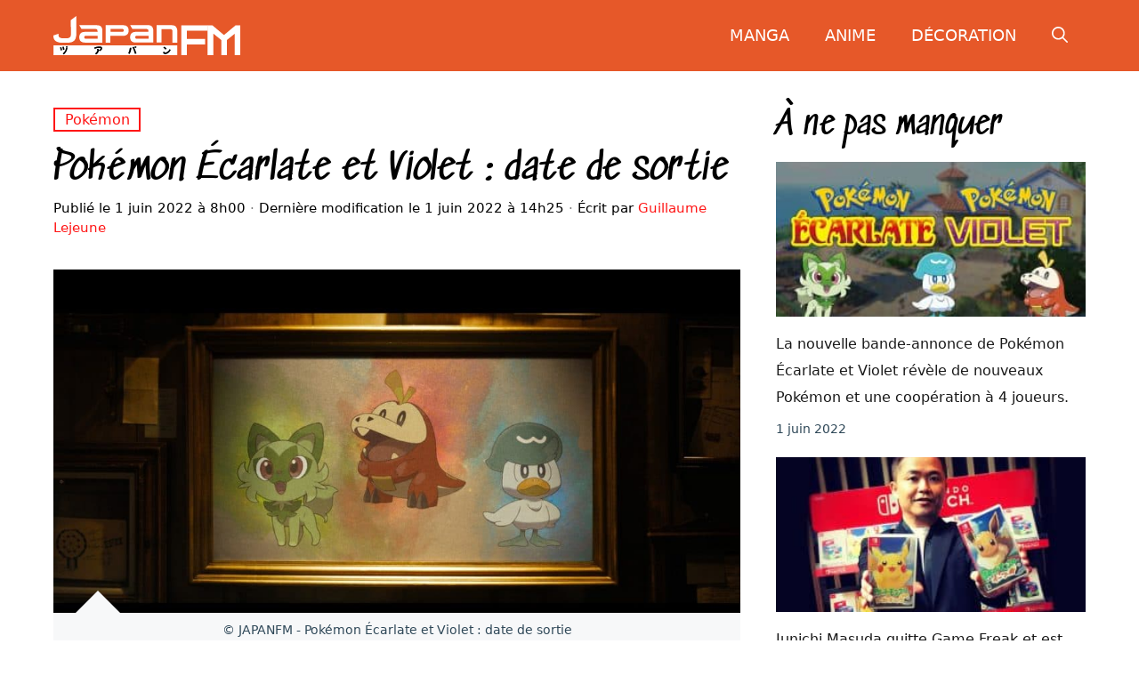

--- FILE ---
content_type: text/html; charset=UTF-8
request_url: https://www.japanfm.fr/pokemon-ecarlate-et-violet-date-de-sortie/
body_size: 34075
content:
<!DOCTYPE html>
<html lang="fr-FR">
<head><meta charset="UTF-8"><script>if(navigator.userAgent.match(/MSIE|Internet Explorer/i)||navigator.userAgent.match(/Trident\/7\..*?rv:11/i)){var href=document.location.href;if(!href.match(/[?&]nowprocket/)){if(href.indexOf("?")==-1){if(href.indexOf("#")==-1){document.location.href=href+"?nowprocket=1"}else{document.location.href=href.replace("#","?nowprocket=1#")}}else{if(href.indexOf("#")==-1){document.location.href=href+"&nowprocket=1"}else{document.location.href=href.replace("#","&nowprocket=1#")}}}}</script><script>(()=>{class RocketLazyLoadScripts{constructor(){this.v="2.0.4",this.userEvents=["keydown","keyup","mousedown","mouseup","mousemove","mouseover","mouseout","touchmove","touchstart","touchend","touchcancel","wheel","click","dblclick","input"],this.attributeEvents=["onblur","onclick","oncontextmenu","ondblclick","onfocus","onmousedown","onmouseenter","onmouseleave","onmousemove","onmouseout","onmouseover","onmouseup","onmousewheel","onscroll","onsubmit"]}async t(){this.i(),this.o(),/iP(ad|hone)/.test(navigator.userAgent)&&this.h(),this.u(),this.l(this),this.m(),this.k(this),this.p(this),this._(),await Promise.all([this.R(),this.L()]),this.lastBreath=Date.now(),this.S(this),this.P(),this.D(),this.O(),this.M(),await this.C(this.delayedScripts.normal),await this.C(this.delayedScripts.defer),await this.C(this.delayedScripts.async),await this.T(),await this.F(),await this.j(),await this.A(),window.dispatchEvent(new Event("rocket-allScriptsLoaded")),this.everythingLoaded=!0,this.lastTouchEnd&&await new Promise(t=>setTimeout(t,500-Date.now()+this.lastTouchEnd)),this.I(),this.H(),this.U(),this.W()}i(){this.CSPIssue=sessionStorage.getItem("rocketCSPIssue"),document.addEventListener("securitypolicyviolation",t=>{this.CSPIssue||"script-src-elem"!==t.violatedDirective||"data"!==t.blockedURI||(this.CSPIssue=!0,sessionStorage.setItem("rocketCSPIssue",!0))},{isRocket:!0})}o(){window.addEventListener("pageshow",t=>{this.persisted=t.persisted,this.realWindowLoadedFired=!0},{isRocket:!0}),window.addEventListener("pagehide",()=>{this.onFirstUserAction=null},{isRocket:!0})}h(){let t;function e(e){t=e}window.addEventListener("touchstart",e,{isRocket:!0}),window.addEventListener("touchend",function i(o){o.changedTouches[0]&&t.changedTouches[0]&&Math.abs(o.changedTouches[0].pageX-t.changedTouches[0].pageX)<10&&Math.abs(o.changedTouches[0].pageY-t.changedTouches[0].pageY)<10&&o.timeStamp-t.timeStamp<200&&(window.removeEventListener("touchstart",e,{isRocket:!0}),window.removeEventListener("touchend",i,{isRocket:!0}),"INPUT"===o.target.tagName&&"text"===o.target.type||(o.target.dispatchEvent(new TouchEvent("touchend",{target:o.target,bubbles:!0})),o.target.dispatchEvent(new MouseEvent("mouseover",{target:o.target,bubbles:!0})),o.target.dispatchEvent(new PointerEvent("click",{target:o.target,bubbles:!0,cancelable:!0,detail:1,clientX:o.changedTouches[0].clientX,clientY:o.changedTouches[0].clientY})),event.preventDefault()))},{isRocket:!0})}q(t){this.userActionTriggered||("mousemove"!==t.type||this.firstMousemoveIgnored?"keyup"===t.type||"mouseover"===t.type||"mouseout"===t.type||(this.userActionTriggered=!0,this.onFirstUserAction&&this.onFirstUserAction()):this.firstMousemoveIgnored=!0),"click"===t.type&&t.preventDefault(),t.stopPropagation(),t.stopImmediatePropagation(),"touchstart"===this.lastEvent&&"touchend"===t.type&&(this.lastTouchEnd=Date.now()),"click"===t.type&&(this.lastTouchEnd=0),this.lastEvent=t.type,t.composedPath&&t.composedPath()[0].getRootNode()instanceof ShadowRoot&&(t.rocketTarget=t.composedPath()[0]),this.savedUserEvents.push(t)}u(){this.savedUserEvents=[],this.userEventHandler=this.q.bind(this),this.userEvents.forEach(t=>window.addEventListener(t,this.userEventHandler,{passive:!1,isRocket:!0})),document.addEventListener("visibilitychange",this.userEventHandler,{isRocket:!0})}U(){this.userEvents.forEach(t=>window.removeEventListener(t,this.userEventHandler,{passive:!1,isRocket:!0})),document.removeEventListener("visibilitychange",this.userEventHandler,{isRocket:!0}),this.savedUserEvents.forEach(t=>{(t.rocketTarget||t.target).dispatchEvent(new window[t.constructor.name](t.type,t))})}m(){const t="return false",e=Array.from(this.attributeEvents,t=>"data-rocket-"+t),i="["+this.attributeEvents.join("],[")+"]",o="[data-rocket-"+this.attributeEvents.join("],[data-rocket-")+"]",s=(e,i,o)=>{o&&o!==t&&(e.setAttribute("data-rocket-"+i,o),e["rocket"+i]=new Function("event",o),e.setAttribute(i,t))};new MutationObserver(t=>{for(const n of t)"attributes"===n.type&&(n.attributeName.startsWith("data-rocket-")||this.everythingLoaded?n.attributeName.startsWith("data-rocket-")&&this.everythingLoaded&&this.N(n.target,n.attributeName.substring(12)):s(n.target,n.attributeName,n.target.getAttribute(n.attributeName))),"childList"===n.type&&n.addedNodes.forEach(t=>{if(t.nodeType===Node.ELEMENT_NODE)if(this.everythingLoaded)for(const i of[t,...t.querySelectorAll(o)])for(const t of i.getAttributeNames())e.includes(t)&&this.N(i,t.substring(12));else for(const e of[t,...t.querySelectorAll(i)])for(const t of e.getAttributeNames())this.attributeEvents.includes(t)&&s(e,t,e.getAttribute(t))})}).observe(document,{subtree:!0,childList:!0,attributeFilter:[...this.attributeEvents,...e]})}I(){this.attributeEvents.forEach(t=>{document.querySelectorAll("[data-rocket-"+t+"]").forEach(e=>{this.N(e,t)})})}N(t,e){const i=t.getAttribute("data-rocket-"+e);i&&(t.setAttribute(e,i),t.removeAttribute("data-rocket-"+e))}k(t){Object.defineProperty(HTMLElement.prototype,"onclick",{get(){return this.rocketonclick||null},set(e){this.rocketonclick=e,this.setAttribute(t.everythingLoaded?"onclick":"data-rocket-onclick","this.rocketonclick(event)")}})}S(t){function e(e,i){let o=e[i];e[i]=null,Object.defineProperty(e,i,{get:()=>o,set(s){t.everythingLoaded?o=s:e["rocket"+i]=o=s}})}e(document,"onreadystatechange"),e(window,"onload"),e(window,"onpageshow");try{Object.defineProperty(document,"readyState",{get:()=>t.rocketReadyState,set(e){t.rocketReadyState=e},configurable:!0}),document.readyState="loading"}catch(t){console.log("WPRocket DJE readyState conflict, bypassing")}}l(t){this.originalAddEventListener=EventTarget.prototype.addEventListener,this.originalRemoveEventListener=EventTarget.prototype.removeEventListener,this.savedEventListeners=[],EventTarget.prototype.addEventListener=function(e,i,o){o&&o.isRocket||!t.B(e,this)&&!t.userEvents.includes(e)||t.B(e,this)&&!t.userActionTriggered||e.startsWith("rocket-")||t.everythingLoaded?t.originalAddEventListener.call(this,e,i,o):(t.savedEventListeners.push({target:this,remove:!1,type:e,func:i,options:o}),"mouseenter"!==e&&"mouseleave"!==e||t.originalAddEventListener.call(this,e,t.savedUserEvents.push,o))},EventTarget.prototype.removeEventListener=function(e,i,o){o&&o.isRocket||!t.B(e,this)&&!t.userEvents.includes(e)||t.B(e,this)&&!t.userActionTriggered||e.startsWith("rocket-")||t.everythingLoaded?t.originalRemoveEventListener.call(this,e,i,o):t.savedEventListeners.push({target:this,remove:!0,type:e,func:i,options:o})}}J(t,e){this.savedEventListeners=this.savedEventListeners.filter(i=>{let o=i.type,s=i.target||window;return e!==o||t!==s||(this.B(o,s)&&(i.type="rocket-"+o),this.$(i),!1)})}H(){EventTarget.prototype.addEventListener=this.originalAddEventListener,EventTarget.prototype.removeEventListener=this.originalRemoveEventListener,this.savedEventListeners.forEach(t=>this.$(t))}$(t){t.remove?this.originalRemoveEventListener.call(t.target,t.type,t.func,t.options):this.originalAddEventListener.call(t.target,t.type,t.func,t.options)}p(t){let e;function i(e){return t.everythingLoaded?e:e.split(" ").map(t=>"load"===t||t.startsWith("load.")?"rocket-jquery-load":t).join(" ")}function o(o){function s(e){const s=o.fn[e];o.fn[e]=o.fn.init.prototype[e]=function(){return this[0]===window&&t.userActionTriggered&&("string"==typeof arguments[0]||arguments[0]instanceof String?arguments[0]=i(arguments[0]):"object"==typeof arguments[0]&&Object.keys(arguments[0]).forEach(t=>{const e=arguments[0][t];delete arguments[0][t],arguments[0][i(t)]=e})),s.apply(this,arguments),this}}if(o&&o.fn&&!t.allJQueries.includes(o)){const e={DOMContentLoaded:[],"rocket-DOMContentLoaded":[]};for(const t in e)document.addEventListener(t,()=>{e[t].forEach(t=>t())},{isRocket:!0});o.fn.ready=o.fn.init.prototype.ready=function(i){function s(){parseInt(o.fn.jquery)>2?setTimeout(()=>i.bind(document)(o)):i.bind(document)(o)}return"function"==typeof i&&(t.realDomReadyFired?!t.userActionTriggered||t.fauxDomReadyFired?s():e["rocket-DOMContentLoaded"].push(s):e.DOMContentLoaded.push(s)),o([])},s("on"),s("one"),s("off"),t.allJQueries.push(o)}e=o}t.allJQueries=[],o(window.jQuery),Object.defineProperty(window,"jQuery",{get:()=>e,set(t){o(t)}})}P(){const t=new Map;document.write=document.writeln=function(e){const i=document.currentScript,o=document.createRange(),s=i.parentElement;let n=t.get(i);void 0===n&&(n=i.nextSibling,t.set(i,n));const c=document.createDocumentFragment();o.setStart(c,0),c.appendChild(o.createContextualFragment(e)),s.insertBefore(c,n)}}async R(){return new Promise(t=>{this.userActionTriggered?t():this.onFirstUserAction=t})}async L(){return new Promise(t=>{document.addEventListener("DOMContentLoaded",()=>{this.realDomReadyFired=!0,t()},{isRocket:!0})})}async j(){return this.realWindowLoadedFired?Promise.resolve():new Promise(t=>{window.addEventListener("load",t,{isRocket:!0})})}M(){this.pendingScripts=[];this.scriptsMutationObserver=new MutationObserver(t=>{for(const e of t)e.addedNodes.forEach(t=>{"SCRIPT"!==t.tagName||t.noModule||t.isWPRocket||this.pendingScripts.push({script:t,promise:new Promise(e=>{const i=()=>{const i=this.pendingScripts.findIndex(e=>e.script===t);i>=0&&this.pendingScripts.splice(i,1),e()};t.addEventListener("load",i,{isRocket:!0}),t.addEventListener("error",i,{isRocket:!0}),setTimeout(i,1e3)})})})}),this.scriptsMutationObserver.observe(document,{childList:!0,subtree:!0})}async F(){await this.X(),this.pendingScripts.length?(await this.pendingScripts[0].promise,await this.F()):this.scriptsMutationObserver.disconnect()}D(){this.delayedScripts={normal:[],async:[],defer:[]},document.querySelectorAll("script[type$=rocketlazyloadscript]").forEach(t=>{t.hasAttribute("data-rocket-src")?t.hasAttribute("async")&&!1!==t.async?this.delayedScripts.async.push(t):t.hasAttribute("defer")&&!1!==t.defer||"module"===t.getAttribute("data-rocket-type")?this.delayedScripts.defer.push(t):this.delayedScripts.normal.push(t):this.delayedScripts.normal.push(t)})}async _(){await this.L();let t=[];document.querySelectorAll("script[type$=rocketlazyloadscript][data-rocket-src]").forEach(e=>{let i=e.getAttribute("data-rocket-src");if(i&&!i.startsWith("data:")){i.startsWith("//")&&(i=location.protocol+i);try{const o=new URL(i).origin;o!==location.origin&&t.push({src:o,crossOrigin:e.crossOrigin||"module"===e.getAttribute("data-rocket-type")})}catch(t){}}}),t=[...new Map(t.map(t=>[JSON.stringify(t),t])).values()],this.Y(t,"preconnect")}async G(t){if(await this.K(),!0!==t.noModule||!("noModule"in HTMLScriptElement.prototype))return new Promise(e=>{let i;function o(){(i||t).setAttribute("data-rocket-status","executed"),e()}try{if(navigator.userAgent.includes("Firefox/")||""===navigator.vendor||this.CSPIssue)i=document.createElement("script"),[...t.attributes].forEach(t=>{let e=t.nodeName;"type"!==e&&("data-rocket-type"===e&&(e="type"),"data-rocket-src"===e&&(e="src"),i.setAttribute(e,t.nodeValue))}),t.text&&(i.text=t.text),t.nonce&&(i.nonce=t.nonce),i.hasAttribute("src")?(i.addEventListener("load",o,{isRocket:!0}),i.addEventListener("error",()=>{i.setAttribute("data-rocket-status","failed-network"),e()},{isRocket:!0}),setTimeout(()=>{i.isConnected||e()},1)):(i.text=t.text,o()),i.isWPRocket=!0,t.parentNode.replaceChild(i,t);else{const i=t.getAttribute("data-rocket-type"),s=t.getAttribute("data-rocket-src");i?(t.type=i,t.removeAttribute("data-rocket-type")):t.removeAttribute("type"),t.addEventListener("load",o,{isRocket:!0}),t.addEventListener("error",i=>{this.CSPIssue&&i.target.src.startsWith("data:")?(console.log("WPRocket: CSP fallback activated"),t.removeAttribute("src"),this.G(t).then(e)):(t.setAttribute("data-rocket-status","failed-network"),e())},{isRocket:!0}),s?(t.fetchPriority="high",t.removeAttribute("data-rocket-src"),t.src=s):t.src="data:text/javascript;base64,"+window.btoa(unescape(encodeURIComponent(t.text)))}}catch(i){t.setAttribute("data-rocket-status","failed-transform"),e()}});t.setAttribute("data-rocket-status","skipped")}async C(t){const e=t.shift();return e?(e.isConnected&&await this.G(e),this.C(t)):Promise.resolve()}O(){this.Y([...this.delayedScripts.normal,...this.delayedScripts.defer,...this.delayedScripts.async],"preload")}Y(t,e){this.trash=this.trash||[];let i=!0;var o=document.createDocumentFragment();t.forEach(t=>{const s=t.getAttribute&&t.getAttribute("data-rocket-src")||t.src;if(s&&!s.startsWith("data:")){const n=document.createElement("link");n.href=s,n.rel=e,"preconnect"!==e&&(n.as="script",n.fetchPriority=i?"high":"low"),t.getAttribute&&"module"===t.getAttribute("data-rocket-type")&&(n.crossOrigin=!0),t.crossOrigin&&(n.crossOrigin=t.crossOrigin),t.integrity&&(n.integrity=t.integrity),t.nonce&&(n.nonce=t.nonce),o.appendChild(n),this.trash.push(n),i=!1}}),document.head.appendChild(o)}W(){this.trash.forEach(t=>t.remove())}async T(){try{document.readyState="interactive"}catch(t){}this.fauxDomReadyFired=!0;try{await this.K(),this.J(document,"readystatechange"),document.dispatchEvent(new Event("rocket-readystatechange")),await this.K(),document.rocketonreadystatechange&&document.rocketonreadystatechange(),await this.K(),this.J(document,"DOMContentLoaded"),document.dispatchEvent(new Event("rocket-DOMContentLoaded")),await this.K(),this.J(window,"DOMContentLoaded"),window.dispatchEvent(new Event("rocket-DOMContentLoaded"))}catch(t){console.error(t)}}async A(){try{document.readyState="complete"}catch(t){}try{await this.K(),this.J(document,"readystatechange"),document.dispatchEvent(new Event("rocket-readystatechange")),await this.K(),document.rocketonreadystatechange&&document.rocketonreadystatechange(),await this.K(),this.J(window,"load"),window.dispatchEvent(new Event("rocket-load")),await this.K(),window.rocketonload&&window.rocketonload(),await this.K(),this.allJQueries.forEach(t=>t(window).trigger("rocket-jquery-load")),await this.K(),this.J(window,"pageshow");const t=new Event("rocket-pageshow");t.persisted=this.persisted,window.dispatchEvent(t),await this.K(),window.rocketonpageshow&&window.rocketonpageshow({persisted:this.persisted})}catch(t){console.error(t)}}async K(){Date.now()-this.lastBreath>45&&(await this.X(),this.lastBreath=Date.now())}async X(){return document.hidden?new Promise(t=>setTimeout(t)):new Promise(t=>requestAnimationFrame(t))}B(t,e){return e===document&&"readystatechange"===t||(e===document&&"DOMContentLoaded"===t||(e===window&&"DOMContentLoaded"===t||(e===window&&"load"===t||e===window&&"pageshow"===t)))}static run(){(new RocketLazyLoadScripts).t()}}RocketLazyLoadScripts.run()})();</script>
	
	<meta name='robots' content='index, follow, max-image-preview:large, max-snippet:-1, max-video-preview:-1' />
	<style></style>
	<meta name="viewport" content="width=device-width, initial-scale=1">
	<!-- This site is optimized with the Yoast SEO plugin v26.8 - https://yoast.com/product/yoast-seo-wordpress/ -->
	<title>Pokémon Écarlate et Violet : date de sortie</title>
<style id="wpr-usedcss">:root{--wp-admin-theme-color:#007cba;--wp-admin-theme-color--rgb:0,124,186;--wp-admin-theme-color-darker-10:#006ba1;--wp-admin-theme-color-darker-10--rgb:0,107,161;--wp-admin-theme-color-darker-20:#005a87;--wp-admin-theme-color-darker-20--rgb:0,90,135;--wp-admin-border-width-focus:2px;--wp-block-synced-color:#7a00df;--wp-block-synced-color--rgb:122,0,223}@media (min-resolution:192dpi){:root{--wp-admin-border-width-focus:1.5px}}:root{--wp--preset--font-size--normal:16px;--wp--preset--font-size--huge:42px}.has-text-align-center{text-align:center}.aligncenter{clear:both}.screen-reader-text{clip:rect(1px,1px,1px,1px);word-wrap:normal!important;border:0;-webkit-clip-path:inset(50%);clip-path:inset(50%);height:1px;margin:-1px;overflow:hidden;padding:0;position:absolute;width:1px}.screen-reader-text:focus{clip:auto!important;background-color:#ddd;-webkit-clip-path:none;clip-path:none;color:#444;display:block;font-size:1em;height:auto;left:5px;line-height:normal;padding:15px 23px 14px;text-decoration:none;top:5px;width:auto;z-index:100000}html :where(.has-border-color){border-style:solid}html :where([style*=border-top-color]){border-top-style:solid}html :where([style*=border-right-color]){border-right-style:solid}html :where([style*=border-bottom-color]){border-bottom-style:solid}html :where([style*=border-left-color]){border-left-style:solid}html :where([style*=border-width]){border-style:solid}html :where([style*=border-top-width]){border-top-style:solid}html :where([style*=border-right-width]){border-right-style:solid}html :where([style*=border-bottom-width]){border-bottom-style:solid}html :where([style*=border-left-width]){border-left-style:solid}html :where(img[class*=wp-image-]){height:auto;max-width:100%}:where(figure){margin:0 0 1em}html :where(.is-position-sticky){--wp-admin--admin-bar--position-offset:var(--wp-admin--admin-bar--height,0px)}@media screen and (max-width:600px){html :where(.is-position-sticky){--wp-admin--admin-bar--position-offset:0px}}.fa{display:inline-block;font:14px/1 FontAwesome;font-size:inherit;text-rendering:auto;-webkit-font-smoothing:antialiased;-moz-osx-font-smoothing:grayscale}.wp-block-latest-posts{box-sizing:border-box}.wp-block-latest-posts.wp-block-latest-posts__list{list-style:none;padding-left:0}.wp-block-latest-posts.wp-block-latest-posts__list li{clear:both}.wp-block-latest-posts.is-grid{display:flex;flex-wrap:wrap;padding:0}.wp-block-latest-posts.is-grid li{margin:0 1.25em 1.25em 0;width:100%}@media (min-width:600px){.wp-block-latest-posts.columns-2 li{width:calc(50% - .625em)}.wp-block-latest-posts.columns-2 li:nth-child(2n){margin-right:0}}.wp-block-latest-posts__post-date{display:block;font-size:.8125em}.wp-block-latest-posts__featured-image a{display:inline-block}.wp-block-latest-posts__featured-image img{height:auto;max-width:100%;width:auto}.wp-block-latest-posts__featured-image.aligncenter{margin-bottom:1em;text-align:center}.comment{list-style-type:none;padding:0;margin:0}.comment-respond{margin-top:0}.comment-form>.form-submit{margin-bottom:0}.comment-form input,.comment-form-comment{margin-bottom:10px}.comment-form-comment textarea{resize:vertical}.comment-form #author,.comment-form #email,.comment-form #url{display:block}.comment .children{padding-left:30px;margin-top:-30px;border-left:1px solid rgba(0,0,0,.05)}.one-container .comments-area{margin-top:1.5em}#cancel-comment-reply-link{padding-left:10px}blockquote,body,dd,dl,dt,fieldset,figure,h1,h2,h3,h4,h5,h6,hr,html,iframe,legend,li,ol,p,pre,textarea,ul{margin:0;padding:0;border:0}html{font-family:sans-serif;-webkit-text-size-adjust:100%;-ms-text-size-adjust:100%;-webkit-font-smoothing:antialiased;-moz-osx-font-smoothing:grayscale}main{display:block}progress{vertical-align:baseline}html{box-sizing:border-box}*,::after,::before{box-sizing:inherit}button,input,optgroup,select,textarea{font-family:inherit;font-size:100%;margin:0}[type=search]{-webkit-appearance:textfield;outline-offset:-2px}[type=search]::-webkit-search-decoration{-webkit-appearance:none}::-moz-focus-inner{border-style:none;padding:0}body,button,input,select,textarea{font-family:-apple-system,system-ui,BlinkMacSystemFont,"Segoe UI",Helvetica,Arial,sans-serif,"Apple Color Emoji","Segoe UI Emoji","Segoe UI Symbol";font-weight:400;text-transform:none;font-size:17px;line-height:1.5}p{margin-bottom:1.5em}h1,h2,h3,h4,h5,h6{font-family:inherit;font-size:100%;font-style:inherit;font-weight:inherit}pre{background:rgba(0,0,0,.05);font-family:inherit;font-size:inherit;line-height:normal;margin-bottom:1.5em;padding:20px;overflow:auto;max-width:100%}blockquote{border-left:5px solid rgba(0,0,0,.05);padding:20px;font-size:1.2em;font-style:italic;margin:0 0 1.5em;position:relative}blockquote p:last-child{margin:0}table,td,th{border:1px solid rgba(0,0,0,.1)}table{border-collapse:separate;border-spacing:0;border-width:1px 0 0 1px;margin:0 0 1.5em;width:100%}td,th{padding:8px}th{border-width:0 1px 1px 0}td{border-width:0 1px 1px 0}hr{background-color:rgba(0,0,0,.1);border:0;height:1px;margin-bottom:40px;margin-top:40px}fieldset{padding:0;border:0;min-width:inherit}fieldset legend{padding:0;margin-bottom:1.5em}h1{font-size:42px;margin-bottom:20px;line-height:1.2em;font-weight:400;text-transform:none}h2{font-size:35px;margin-bottom:20px;line-height:1.2em;font-weight:400;text-transform:none}h3{font-size:29px;margin-bottom:20px;line-height:1.2em;font-weight:400;text-transform:none}h4{font-size:24px}h5{font-size:20px}h4,h5,h6{margin-bottom:20px}ol,ul{margin:0 0 1.5em 3em}ul{list-style:disc}ol{list-style:decimal}li>ol,li>ul{margin-bottom:0;margin-left:1.5em}dt{font-weight:700}dd{margin:0 1.5em 1.5em}b,strong{font-weight:700}cite,dfn,em,i{font-style:italic}address{margin:0 0 1.5em}code,kbd,tt,var{font:15px Monaco,Consolas,"Andale Mono","DejaVu Sans Mono",monospace}abbr{border-bottom:1px dotted #666;cursor:help}ins,mark{text-decoration:none}sub,sup{font-size:75%;height:0;line-height:0;position:relative;vertical-align:baseline}sup{bottom:1ex}sub{top:.5ex}small{font-size:75%}big{font-size:125%}figure{margin:0}table{margin:0 0 1.5em;width:100%}th{font-weight:700}img{height:auto;max-width:100%}button,input[type=button],input[type=reset],input[type=submit]{background:#55555e;color:#fff;border:1px solid transparent;cursor:pointer;-webkit-appearance:button;padding:10px 20px}input[type=email],input[type=number],input[type=search],input[type=text],input[type=url],select,textarea{border:1px solid;border-radius:0;padding:10px 15px;max-width:100%}textarea{width:100%}a,button,input{transition:color .1s ease-in-out,background-color .1s ease-in-out}a{text-decoration:none}.button{padding:10px 20px;display:inline-block}.using-mouse :focus{outline:0}.using-mouse ::-moz-focus-inner{border:0}.aligncenter{clear:both;display:block;margin:0 auto}.size-full,.size-large,.size-medium{max-width:100%;height:auto}.screen-reader-text{border:0;clip:rect(1px,1px,1px,1px);-webkit-clip-path:inset(50%);clip-path:inset(50%);height:1px;margin:-1px;overflow:hidden;padding:0;position:absolute!important;width:1px;word-wrap:normal!important}.screen-reader-text:focus{background-color:#f1f1f1;border-radius:3px;box-shadow:0 0 2px 2px rgba(0,0,0,.6);clip:auto!important;-webkit-clip-path:none;clip-path:none;color:#21759b;display:block;font-size:.875rem;font-weight:700;height:auto;left:5px;line-height:normal;padding:15px 23px 14px;text-decoration:none;top:5px;width:auto;z-index:100000}#primary[tabindex="-1"]:focus{outline:0}.main-navigation{z-index:100;padding:0;clear:both;display:block}.main-navigation a{display:block;text-decoration:none;font-weight:400;text-transform:none;font-size:15px}.main-navigation ul{list-style:none;margin:0;padding-left:0}.main-navigation .main-nav ul li a{padding-left:20px;padding-right:20px;line-height:60px}.inside-navigation{position:relative}.main-navigation .inside-navigation{display:flex;align-items:center;flex-wrap:wrap;justify-content:space-between}.main-navigation .main-nav>ul{display:flex;flex-wrap:wrap;align-items:center}.main-navigation li{position:relative}.main-navigation .menu-bar-items{display:flex;align-items:center;font-size:15px}.main-navigation .menu-bar-items a{color:inherit}.main-navigation .menu-bar-item{position:relative}.main-navigation .menu-bar-item.search-item{z-index:20}.main-navigation .menu-bar-item>a{padding-left:20px;padding-right:20px;line-height:60px}.sidebar .main-navigation .main-nav{flex-basis:100%}.sidebar .main-navigation .main-nav>ul{flex-direction:column}.sidebar .main-navigation .menu-bar-items{margin:0 auto}.sidebar .main-navigation .menu-bar-items .search-item{order:10}.main-navigation ul ul{display:block;box-shadow:1px 1px 0 rgba(0,0,0,.1);float:left;position:absolute;left:-99999px;opacity:0;z-index:99999;width:200px;text-align:left;top:auto;transition:opacity 80ms linear;transition-delay:0s;pointer-events:none;height:0;overflow:hidden}.main-navigation ul ul a{display:block}.main-navigation ul ul li{width:100%}.main-navigation .main-nav ul ul li a{line-height:normal;padding:10px 20px;font-size:14px}.main-navigation .main-nav ul li.menu-item-has-children>a{padding-right:0;position:relative}.main-navigation.sub-menu-left ul ul{box-shadow:-1px 1px 0 rgba(0,0,0,.1)}.main-navigation.sub-menu-left .sub-menu{right:0}.main-navigation:not(.toggled) ul li.sfHover>ul,.main-navigation:not(.toggled) ul li:hover>ul{left:auto;opacity:1;transition-delay:150ms;pointer-events:auto;height:auto;overflow:visible}.main-navigation:not(.toggled) ul ul li.sfHover>ul,.main-navigation:not(.toggled) ul ul li:hover>ul{left:100%;top:0}.main-navigation.sub-menu-left:not(.toggled) ul ul li.sfHover>ul,.main-navigation.sub-menu-left:not(.toggled) ul ul li:hover>ul{right:100%;left:auto}.nav-float-right .main-navigation ul ul ul{top:0}.menu-item-has-children .dropdown-menu-toggle{display:inline-block;height:100%;clear:both;padding-right:20px;padding-left:10px}.menu-item-has-children ul .dropdown-menu-toggle{padding-top:10px;padding-bottom:10px;margin-top:-10px}.sidebar .menu-item-has-children .dropdown-menu-toggle,nav ul ul .menu-item-has-children .dropdown-menu-toggle{float:right}.widget-area .main-navigation li{float:none;display:block;width:100%;padding:0;margin:0}.sidebar .main-navigation.sub-menu-right ul li.sfHover ul,.sidebar .main-navigation.sub-menu-right ul li:hover ul{top:0;left:100%}.site-header{position:relative}.inside-header{padding:20px 40px}.site-logo{display:inline-block;max-width:100%}.site-header .header-image{vertical-align:middle}.inside-header{display:flex;align-items:center}.nav-float-right #site-navigation{margin-left:auto}.entry-header .gp-icon{display:none}.byline,.single .byline{display:inline}footer.entry-meta .byline,footer.entry-meta .posted-on{display:block}.entry-content:not(:first-child){margin-top:2em}.entry-header,.site-content{word-wrap:break-word}.entry-title{margin-bottom:0}.entry-meta{font-size:85%;margin-top:.5em;line-height:1.5}footer.entry-meta{margin-top:2em}.entry-content>p:last-child{margin-bottom:0}.wp-block-image figcaption{font-size:13px;text-align:center}embed,iframe,object{max-width:100%}.widget-area .widget{padding:40px}.widget select{max-width:100%}.sidebar .widget :last-child{margin-bottom:0}.widget ol,.widget ul{margin:0}.widget .search-field{width:100%}.sidebar .widget:last-child{margin-bottom:0}.widget ul li{list-style-type:none;position:relative;margin-bottom:.5em}.widget ul li ul{margin-left:1em;margin-top:.5em}.site-content{display:flex}.grid-container{margin-left:auto;margin-right:auto;max-width:1200px}.sidebar .widget,.site-main>*{margin-bottom:20px}.one-container.right-sidebar .site-main{margin-right:40px}.one-container .site-content{padding:40px}.widget-area .main-navigation{margin-bottom:20px}.one-container .site-main>:last-child{margin-bottom:0}.sidebar .grid-container{max-width:100%;width:100%}.featured-image{line-height:0}.one-container .inside-article>.featured-image{margin-top:0;margin-bottom:2em}.gp-icon{display:inline-flex;align-self:center}.gp-icon svg{height:1em;width:1em;top:.125em;position:relative;fill:currentColor}.close-search .icon-search svg:first-child,.icon-menu-bars svg:nth-child(2),.icon-search svg:nth-child(2),.toggled .icon-menu-bars svg:first-child{display:none}.close-search .icon-search svg:nth-child(2),.toggled .icon-menu-bars svg:nth-child(2){display:block}.entry-meta .gp-icon{margin-right:.6em;opacity:.7}nav.toggled .sfHover>a>.dropdown-menu-toggle .gp-icon svg{transform:rotate(180deg)}.container.grid-container{width:auto}.menu-toggle{display:none}.menu-toggle{padding:0 20px;line-height:60px;margin:0;font-weight:400;text-transform:none;font-size:15px;cursor:pointer}button.menu-toggle{background-color:transparent;flex-grow:1;border:0;text-align:center}button.menu-toggle:active,button.menu-toggle:focus,button.menu-toggle:hover{background-color:transparent}.has-menu-bar-items button.menu-toggle{flex-grow:0}nav.toggled ul ul.sub-menu{width:100%}.toggled .menu-item-has-children .dropdown-menu-toggle{padding-left:20px}.main-navigation.toggled .main-nav{flex-basis:100%;order:3}.main-navigation.toggled .main-nav>ul{display:block}.main-navigation.toggled .main-nav li{width:100%;text-align:left}.main-navigation.toggled .main-nav ul ul{transition:0s;visibility:hidden;box-shadow:none;border-bottom:1px solid rgba(0,0,0,.05)}.main-navigation.toggled .main-nav ul ul li:last-child>ul{border-bottom:0}.main-navigation.toggled .main-nav ul ul.toggled-on{position:relative;top:0;left:auto!important;right:auto!important;width:100%;pointer-events:auto;height:auto;opacity:1;display:block;visibility:visible;float:none}.main-navigation.toggled .menu-item-has-children .dropdown-menu-toggle{float:right}.mobile-menu-control-wrapper{display:none;margin-left:auto;align-items:center}.has-inline-mobile-toggle #site-navigation.toggled{margin-top:1.5em}.has-inline-mobile-toggle #site-navigation.has-active-search{margin-top:1.5em}@media (max-width:768px){.hide-on-mobile{display:none!important}a,body,button,input,select,textarea{transition:all 0s ease-in-out}.inside-header{flex-direction:column;text-align:center}.site-content{flex-direction:column}.container .site-content .content-area{width:auto}.is-right-sidebar.sidebar{width:auto;order:initial}#main{margin-left:0;margin-right:0}body:not(.no-sidebar) #main{margin-bottom:0}.comment .children{padding-left:10px;margin-left:0}.entry-meta{font-size:inherit}.entry-meta a{line-height:1.8em}.no-featured-image-padding .featured-image{margin-left:-20px;margin-right:-20px}}:root{--border-radius:0}.no-featured-image-padding .featured-image{margin-left:-20px;margin-right:-20px}.is-right-sidebar{width:30%}.site-content .content-area{width:70%}@media (max-width:768px){.main-navigation .menu-toggle{display:block}.has-inline-mobile-toggle #site-navigation .inside-navigation>:not(.navigation-search):not(.main-nav),.main-navigation ul,.main-navigation:not(.slideout-navigation):not(.toggled) .main-nav>ul{display:none}.has-inline-mobile-toggle .mobile-menu-control-wrapper{display:flex;flex-wrap:wrap}.has-inline-mobile-toggle .inside-header{flex-direction:row;text-align:left;flex-wrap:wrap}.has-inline-mobile-toggle #site-navigation{flex-basis:100%}}body{background-color:var(--base-3);color:var(--contrast)}a{color:var(--accent)}a:active,a:focus,a:hover{color:var(--contrast)}.site-header .header-image{width:210px}:root{--contrast:#000000;--contrast-2:#2F4858;--contrast-3:#97A4AC;--base:#E5E8EA;--base-2:#f7f8f9;--base-3:#ffffff;--accent:#ff1616;--pink:#EB0064;--global-color-9:#B33291;--global-color-10:#6C4C99;--global-color-11:#345080;--global-color-12:#E65829}.gp-modal:not(.gp-modal--open):not(.gp-modal--transition){display:none}.gp-modal--transition:not(.gp-modal--open){pointer-events:none}.gp-modal__overlay{display:none;position:fixed;top:0;left:0;right:0;bottom:0;background:rgba(0,0,0,.2);display:flex;justify-content:center;align-items:center;z-index:10000;backdrop-filter:blur(3px);transition:opacity .5s ease;opacity:0}.gp-modal--open:not(.gp-modal--transition) .gp-modal__overlay{opacity:1}.gp-modal__container{max-width:100%;max-height:100vh;transform:scale(.9);transition:transform .5s ease;padding:0 10px}.gp-modal--open:not(.gp-modal--transition) .gp-modal__container{transform:scale(1)}.search-modal-fields{display:flex}.gp-search-modal .gp-modal__overlay{align-items:flex-start;padding-top:25vh;background:var(--gp-search-modal-overlay-bg-color)}.search-modal-form{width:500px;max-width:100%;background-color:var(--gp-search-modal-bg-color);color:var(--gp-search-modal-text-color)}.search-modal-form .search-field,.search-modal-form .search-field:focus{width:100%;height:60px;background-color:transparent;border:0;appearance:none;color:currentColor}.search-modal-fields button,.search-modal-fields button:active,.search-modal-fields button:focus,.search-modal-fields button:hover{background-color:transparent;border:0;color:currentColor;width:60px}body,button,input,select,textarea{font-family:-apple-system,system-ui,BlinkMacSystemFont,"Segoe UI",Helvetica,Arial,sans-serif,"Apple Color Emoji","Segoe UI Emoji","Segoe UI Symbol";font-size:18px}.main-navigation .menu-bar-items,.main-navigation .menu-toggle,.main-navigation a{font-weight:500;text-transform:uppercase;font-size:18px}.site-header{background-color:var(--global-color-12)}.has-inline-mobile-toggle #site-navigation.toggled,.mobile-menu-control-wrapper .menu-toggle,.mobile-menu-control-wrapper .menu-toggle:focus,.mobile-menu-control-wrapper .menu-toggle:hover{background-color:rgba(0,0,0,.02)}.main-navigation,.main-navigation ul ul{background-color:var(--global-color-12)}.main-navigation .main-nav ul li a,.main-navigation .menu-bar-items,.main-navigation .menu-toggle{color:var(--base-3)}.main-navigation .main-nav ul li.sfHover:not([class*=current-menu-])>a,.main-navigation .main-nav ul li:not([class*=current-menu-]):focus>a,.main-navigation .main-nav ul li:not([class*=current-menu-]):hover>a,.main-navigation .menu-bar-item.sfHover>a,.main-navigation .menu-bar-item:hover>a{color:var(--contrast)}button.menu-toggle:focus,button.menu-toggle:hover{color:var(--base-3)}.main-navigation .main-nav ul li[class*=current-menu-]>a{color:var(--contrast)}.main-navigation .main-nav ul li.search-item.active>a,.main-navigation .menu-bar-items .search-item.active>a,.navigation-search input[type=search],.navigation-search input[type=search]:active,.navigation-search input[type=search]:focus{color:var(--contrast)}.main-navigation ul ul{background-color:var(--global-color-12)}.one-container .container{background-color:var(--base-3)}.entry-title a{color:var(--contrast)}.entry-title a:hover{color:var(--contrast)}.entry-meta{color:var(--contrast)}.sidebar .widget{background-color:var(--base-3)}input[type=email],input[type=number],input[type=search],input[type=text],input[type=url],select,textarea{color:var(--contrast);background-color:var(--base-2);border-color:var(--base)}input[type=email]:focus,input[type=number]:focus,input[type=search]:focus,input[type=text]:focus,input[type=url]:focus,select:focus,textarea:focus{color:var(--contrast);background-color:var(--base-2);border-color:var(--contrast-3)}a.button,button,html input[type=button],input[type=reset],input[type=submit]{color:#fff;background-color:#55555e}a.button:focus,a.button:hover,button:focus,button:hover,html input[type=button]:focus,html input[type=button]:hover,input[type=reset]:focus,input[type=reset]:hover,input[type=submit]:focus,input[type=submit]:hover{color:#fff;background-color:#3f4047}:root{--gp-search-modal-bg-color:var(--base-3);--gp-search-modal-text-color:var(--contrast);--gp-search-modal-overlay-bg-color:rgba(0, 0, 0, .2)}.inside-header{padding:10px 20px}.one-container .site-content{padding:40px 20px 20px}.one-container.right-sidebar .site-main{margin-right:20px}.rtl .menu-item-has-children .dropdown-menu-toggle{padding-left:20px}.rtl .main-navigation .main-nav ul li.menu-item-has-children>a{padding-right:20px}.widget-area .widget{padding:0}@media (max-width:768px){.main-navigation .menu-bar-item.sfHover>a,.main-navigation .menu-bar-item:hover>a{background:0 0;color:var(--base-3)}.one-container .site-content{padding:20px}.inside-header{padding-right:20px;padding-left:20px}.widget-area .widget{padding-top:0;padding-right:0;padding-bottom:0;padding-left:0}}li::marker{color:var(--accent)}input[type=checkbox],input[type=radio]{accent-color:var(--accent)}.entry-content li a[target="_blank"]::after,.entry-content p a[target="_blank"]::after{display:inline-block;margin-left:.25em;content:"\2197";font-size:.8em;font-weight:700;border:1.5px solid currentColor;border-radius:4px;line-height:1.1em;speak:never}.entry-content a:not(.simple):not(.wp-block-latest-posts__post-title){text-decoration-line:underline;text-decoration-thickness:2px;text-decoration-color:var(--accent);text-underline-offset:.25em}.separator{height:1px;color:var(--base)}.site-footer ul{list-style-type:none;margin-left:0}.featured-image img{width:100%}.featured-image figcaption::before{content:"";display:block;position:absolute;top:-25px;left:25px;height:0;width:0;border-right:25px solid transparent;border-left:25px solid transparent;border-bottom:solid 25px var(--base-2)}.quads-location{display:block;min-height:280px;width:100%;margin-top:1em;margin-bottom:1em}@font-face{font-family:Manga;font-style:normal;font-weight:400;font-display:swap;src:url('https://www.japanfm.fr/wp-content/themes/generateperf/fonts/manga.woff2') format('woff2'),url('https://www.japanfm.fr/wp-content/themes/generateperf/fonts/manga.woff') format('woff')}h1,h2,h3,h4,h5,h6{font-family:Manga,Manga-fallback}.splitted-2{column-count:2;column-gap:20px;margin-left:1em;list-style-image:url('data:image/svg+xml;charset=UTF-8,<svg viewBox="0 0 512 512" xmlns="http://www.w3.org/2000/svg" width="14" height="14"><path fill="white" d="M173.9 439.4 7.5 273c-10-10-10-26.2 0-36.2l36.2-36.2c10-10 26.2-10 36.2 0L192 312.69l240.1-240.1c10-10 26.2-10 36.2 0l36.2 36.21c10 10 10 26.2 0 36.2L210.1 439.4c-10 10-26.2 10-36.2 0z"/></svg>')}.splitted-2 li{padding-left:.5em}html{-webkit-tap-highlight-color:transparent}h1,h2,h3,h4,h5,h6{text-wrap:balance}h1 img{border-radius:50%;margin-right:.75em}.no-featured-image-padding .featured-image{margin-left:0!important}@media(max-width:768px){.sidebar{margin-top:40px}}.sidebar,.widget{contain:layout style}blockquote cite{display:block;font-style:normal;font-size:1rem;margin-top:1rem;color:var(--contrast-2)}img[width][height]{content-visibility:auto}.site-footer{content-visibility:auto;contain-intrinsic-height:400px;contain-intrinsic-width:100%}@media(min-width:768px){.site-footer{contain-intrinsic-height:300px}}.main-navigation ul ul{content-visibility:auto}.site-content ins{contain:content;display:block;height:280px;width:100%;margin-top:var(--spacing);margin-bottom:var(--spacing)}.twitter-tweet{contain:content;min-height:300px}:root{--spacing:2rem}.component{margin-top:var(--spacing);margin-bottom:var(--spacing)}@media(min-width:769px){.one-container.right-sidebar .site-main{margin-right:40px}}svg.icon{vertical-align:top}.gb-query-loop-item,[data-gpmodal-trigger]:hover,[data-share-url]:hover{cursor:pointer}.o50{opacity:50%}.featured-image{margin-bottom:0!important}.featured-image figcaption{position:relative;background-color:var(--base-2);text-align:center;color:var(--contrast-2);padding:.5rem;line-height:1.4rem;font-size:.9rem}button,input,textarea{border-radius:var(--border-radius)!important}.wp-block-latest-posts__list:not(.is-grid) li{margin-bottom:20px}ul.wp-block-latest-posts__list{margin-left:0}@media screen and (max-width:599px){ul.wp-block-latest-posts__list li{margin-right:0!important}}.generate-columns-container article{padding-bottom:0!important}.generate-columns-container .inside-article,.wp-block-latest-posts__list li{contain:content;text-align:left}.wp-block-latest-posts__featured-image,body.single-post .featured-image{aspect-ratio:16/8;overflow:hidden;margin-bottom:0!important}.wp-block-latest-posts__featured-image img,body.single-post .featured-image img{width:100%!important;height:100%!important;object-fit:cover}@supports not (aspect-ratio:16/9){.wp-block-latest-posts__featured-image,body.single-post .featured-image{position:relative;padding-top:50%}.wp-block-latest-posts__featured-image img,body.single-post .featured-image img{position:absolute;top:0;left:0}}@media (pointer:fine){.wp-block-latest-posts__featured-image img{transition:all .5s ease}.generate-columns-container article:hover img,.wp-block-latest-posts__list li:hover img{transform:scale(1.1)}}.generate-columns-container article:hover,.wp-block-latest-posts__list li:hover{cursor:pointer}.generate-columns-container .entry-title{font-family:inherit;font-size:inherit!important;font-weight:inherit}.generate-columns-container .entry-title a,.wp-block-latest-posts__list a{display:block;font-family:inherit;color:inherit;font-size:1.3rem!important;margin-top:1rem!important;line-height:1.9rem;opacity:.9}.generate-columns-container .entry-title a:hover,.wp-block-latest-posts__list a:hover{color:inherit}.generate-columns-container .inside-article:hover a,.wp-block-latest-posts__list li:hover a{opacity:1}.generate-columns-container .entry-meta,.wp-block-latest-posts__post-date{display:inline-block;color:var(--contrast-2);font-size:1rem!important;margin-top:.75rem!important;line-height:1rem}.related-articles .wp-block-latest-posts__list a{font-size:1rem!important}.related-articles .wp-block-latest-posts__post-date{font-size:.9rem!important}.related-article{display:flex;gap:1em;flex-direction:row;margin-top:var(--spacer);margin-bottom:var(--spacer);border:2px solid currentColor;padding:1em;border-radius:var(--border-radius);align-items:center;justify-content:space-between}.related-article:hover{color:var(--accent);border-color:var(--accent)}.related-article .label{font-weight:600;white-space:nowrap}.related-article .title{font-size:.9em}:root{--stars:#FAB703}.stars-rater{width:320px;margin:var(--spacing) auto;text-align:center;border:2px solid var(--base);border-radius:var(--border-radius);padding:1em}.star{cursor:pointer;font-size:36px;color:var(--contrast-3)}.star.active{color:var(--stars)}.stars-rater>h2,.stars-rating,.vote-info{margin-bottom:0}.stars-rating:hover .star{color:var(--contrast)!important}.stars-rating .star:hover~.star{color:var(--contrast-3)!important}.vote-info{font-size:1rem;color:var(--contrast-2)}.star-container{margin:1em 0}.star-position{display:inline-block}.star-rating{display:flex;-webkit-box-orient:horizontal!important;-webkit-box-direction:reverse!important;flex-direction:row-reverse!important;font-size:1.5em;justify-content:space-around;padding:0 .2em;width:6em}.star-rating input{display:none!important}.star-rating label{color:var(--contrast-3);font-style:normal}.star-rating label:hover{cursor:pointer}.star-rating :checked~label{color:var(--stars);font-style:normal}.star-rating label:hover,.star-rating label:hover~label{color:var(--contrast)}.badges-container{margin-bottom:.5em}.entry-header .post-categories{display:inline;list-style-type:none;margin:0 0 .5em!important}.entry-header .post-categories>li{display:inline-block;margin-bottom:.5em}.entry-header .post-categories>li>a{background-color:var(--base-3);padding:.15em .66em;margin-right:.66em;border-radius:var(--border-radius);border-width:2px;border-style:solid;text-transform:capitalize;font-size:1rem}.entry-header .post-categories>li>a{color:var(--accent);border-color:var(--accent)}.entry-header .post-categories>li>a:hover{background-color:var(--accent);color:var(--base-3);border-color:var(--accent)}.google-news-button-container{margin-top:2em;text-align:center}.google-news-card a{display:inline-block;border:1px solid var(--base);border-radius:5px;padding:12px 18px;color:#000!important;font-weight:700;background-color:#fff}.google-news-card a:hover{color:#000!important;border-top-color:#0f9d58;border-right-color:#eb4132;border-bottom-color:#4086f4;border-left-color:#f8a808}.google-news-card svg{vertical-align:middle!important;margin-left:.75em}.share-buttons-toggler+.social-share{display:none}.social-share{display:grid;grid-template-columns:repeat(3,1fr);grid-gap:10px;align-items:center;text-align:center;contain:content}@media (max-width:568px){.social-share>.button>svg{display:block;margin-left:auto;margin-right:auto}}.social-share>.button{color:var(--contrast-2);flex:33%;flex-grow:1;flex-basis:0;font-size:.9em;padding:.75em!important;border-radius:var(--border-radius);border-style:solid;border-width:1px;border-color:var(--base)}.button-x .icon{fill:#000!important}.button-x:hover{border-color:#000!important;color:#000!important}.button-facebook .icon{fill:#1777f2!important}.button-facebook:hover{border-color:#1777f2!important;color:#1777f2!important}.button-flipboard .icon{fill:#f52828!important}.button-flipboard:hover{border-color:#f52828!important;color:#f52828!important}.button-whatsapp .icon{fill:#05cd51!important}.button-whatsapp:hover{border-color:#05cd51!important;color:#05cd51!important}.button-telegram .icon{fill:#24a1de!important}.button-telegram:hover{border-color:#24a1de!important;color:#24a1de!important}.button-copy-link .icon{fill:var(--contrast)!important}.button-copy-link:hover{border-color:var(--contrast)!important;color:var(--contrast)!important}.author-box{display:flex;flex-direction:column;align-items:center;justify-content:start;contain:content}.author-box .avatar{margin:0 var(--spacing) var(--spacing)}.author-box .avatar img,.author-box .avatar svg{width:100px;height:100px;max-width:100px;border-radius:50%}.author-box .avatar svg{fill:var(--base-3);background-color:var(--contrast-2)}.author-box h2{margin-bottom:0!important;font-size:1.2em;text-align:center}.author-box p{margin:1em 0!important}@media (min-width:769px){.author-box{flex-direction:row}.author-box h2{text-align:left}.author-box .avatar{margin:0 2rem 0 0}}.gb-container .wp-block-image img{vertical-align:middle}.gb-container-cbb1ee55{margin-top:160px;background-color:var(--contrast);color:var(--base-3)}.gb-container-cbb1ee55>.gb-inside-container{padding:40px 20px;max-width:1200px;margin-left:auto;margin-right:auto}.gb-container-cbb1ee55 a{color:var(--base-3)}.gb-container-cbb1ee55 a:hover{color:var(--base-3)}.gb-container-03fc813a{padding-right:20px;padding-left:20px;margin-right:auto;margin-left:auto}.gb-grid-wrapper>.gb-grid-column-3038f9dc{width:33.33%}.gb-grid-wrapper>.gb-grid-column-3038f9dc>.gb-container{display:flex;flex-direction:column;height:100%}.gb-container-1449c447>.gb-inside-container{padding-bottom:40px}.gb-grid-wrapper>.gb-grid-column-3a4baa09{width:66.66%}.gb-grid-wrapper>.gb-grid-column-3a4baa09>.gb-container{display:flex;flex-direction:column;height:100%}.gb-grid-wrapper{display:flex;flex-wrap:wrap}.gb-grid-column{box-sizing:border-box}.gb-grid-wrapper .wp-block-image{margin-bottom:0}div.gb-headline-1a63bd52{text-align:center;margin-top:40px}@media (max-width:767px){.gb-grid-wrapper>.gb-grid-column-3038f9dc{width:100%}.gb-container-1449c447{text-align:center}.gb-grid-wrapper>.gb-grid-column-3a4baa09{width:100%}}.post-image-aligned-center .featured-image{text-align:center}.post-image-below-header.post-image-aligned-center .inside-article .featured-image{margin-top:2em}.one-container.right-sidebar.post-image-aligned-center .no-featured-image-padding .featured-image{margin-right:0}@media (max-width:768px){body:not(.post-image-aligned-center) .featured-image,body:not(.post-image-aligned-center) .inside-article .featured-image{margin-right:0;margin-left:0;float:none;text-align:center}}.st0{fill:#fff}.wp-block-spacer{clear:both}:where(p.has-text-color:not(.has-link-color)) a{color:inherit}.wp-block-image img{box-sizing:border-box;height:auto;max-width:100%;vertical-align:bottom}.wp-block-image[style*=border-radius] img,.wp-block-image[style*=border-radius]>a{border-radius:inherit}.wp-block-image.aligncenter{text-align:center}.wp-block-image .aligncenter,.wp-block-image.aligncenter{display:table}.wp-block-image .aligncenter>figcaption,.wp-block-image.aligncenter>figcaption{caption-side:bottom;display:table-caption}.wp-block-image .aligncenter{margin-left:auto;margin-right:auto}.wp-block-image figcaption{margin-bottom:1em;margin-top:.5em}.wp-block-image :where(.has-border-color){border-style:solid}.wp-block-image :where([style*=border-top-color]){border-top-style:solid}.wp-block-image :where([style*=border-right-color]){border-right-style:solid}.wp-block-image :where([style*=border-bottom-color]){border-bottom-style:solid}.wp-block-image :where([style*=border-left-color]){border-left-style:solid}.wp-block-image :where([style*=border-width]){border-style:solid}.wp-block-image :where([style*=border-top-width]){border-top-style:solid}.wp-block-image :where([style*=border-right-width]){border-right-style:solid}.wp-block-image :where([style*=border-bottom-width]){border-bottom-style:solid}.wp-block-image :where([style*=border-left-width]){border-left-style:solid}.wp-block-image figure{margin:0}ol,ul{box-sizing:border-box}.wp-block-categories{box-sizing:border-box}body{--wp--preset--color--black:#000000;--wp--preset--color--cyan-bluish-gray:#abb8c3;--wp--preset--color--white:#ffffff;--wp--preset--color--pale-pink:#f78da7;--wp--preset--color--vivid-red:#cf2e2e;--wp--preset--color--luminous-vivid-orange:#ff6900;--wp--preset--color--luminous-vivid-amber:#fcb900;--wp--preset--color--light-green-cyan:#7bdcb5;--wp--preset--color--vivid-green-cyan:#00d084;--wp--preset--color--pale-cyan-blue:#8ed1fc;--wp--preset--color--vivid-cyan-blue:#0693e3;--wp--preset--color--vivid-purple:#9b51e0;--wp--preset--color--contrast:var(--contrast);--wp--preset--color--contrast-2:var(--contrast-2);--wp--preset--color--contrast-3:var(--contrast-3);--wp--preset--color--base:var(--base);--wp--preset--color--base-2:var(--base-2);--wp--preset--color--base-3:var(--base-3);--wp--preset--color--accent:var(--accent);--wp--preset--color--pink:var(--pink);--wp--preset--color--global-color-9:var(--global-color-9);--wp--preset--color--global-color-10:var(--global-color-10);--wp--preset--color--global-color-11:var(--global-color-11);--wp--preset--color--global-color-12:var(--global-color-12);--wp--preset--gradient--vivid-cyan-blue-to-vivid-purple:linear-gradient(135deg,rgba(6, 147, 227, 1) 0%,rgb(155, 81, 224) 100%);--wp--preset--gradient--light-green-cyan-to-vivid-green-cyan:linear-gradient(135deg,rgb(122, 220, 180) 0%,rgb(0, 208, 130) 100%);--wp--preset--gradient--luminous-vivid-amber-to-luminous-vivid-orange:linear-gradient(135deg,rgba(252, 185, 0, 1) 0%,rgba(255, 105, 0, 1) 100%);--wp--preset--gradient--luminous-vivid-orange-to-vivid-red:linear-gradient(135deg,rgba(255, 105, 0, 1) 0%,rgb(207, 46, 46) 100%);--wp--preset--gradient--very-light-gray-to-cyan-bluish-gray:linear-gradient(135deg,rgb(238, 238, 238) 0%,rgb(169, 184, 195) 100%);--wp--preset--gradient--cool-to-warm-spectrum:linear-gradient(135deg,rgb(74, 234, 220) 0%,rgb(151, 120, 209) 20%,rgb(207, 42, 186) 40%,rgb(238, 44, 130) 60%,rgb(251, 105, 98) 80%,rgb(254, 248, 76) 100%);--wp--preset--gradient--blush-light-purple:linear-gradient(135deg,rgb(255, 206, 236) 0%,rgb(152, 150, 240) 100%);--wp--preset--gradient--blush-bordeaux:linear-gradient(135deg,rgb(254, 205, 165) 0%,rgb(254, 45, 45) 50%,rgb(107, 0, 62) 100%);--wp--preset--gradient--luminous-dusk:linear-gradient(135deg,rgb(255, 203, 112) 0%,rgb(199, 81, 192) 50%,rgb(65, 88, 208) 100%);--wp--preset--gradient--pale-ocean:linear-gradient(135deg,rgb(255, 245, 203) 0%,rgb(182, 227, 212) 50%,rgb(51, 167, 181) 100%);--wp--preset--gradient--electric-grass:linear-gradient(135deg,rgb(202, 248, 128) 0%,rgb(113, 206, 126) 100%);--wp--preset--gradient--midnight:linear-gradient(135deg,rgb(2, 3, 129) 0%,rgb(40, 116, 252) 100%);--wp--preset--font-size--small:13px;--wp--preset--font-size--medium:20px;--wp--preset--font-size--large:36px;--wp--preset--font-size--x-large:42px;--wp--preset--spacing--20:0.44rem;--wp--preset--spacing--30:0.67rem;--wp--preset--spacing--40:1rem;--wp--preset--spacing--50:1.5rem;--wp--preset--spacing--60:2.25rem;--wp--preset--spacing--70:3.38rem;--wp--preset--spacing--80:5.06rem;--wp--preset--shadow--natural:6px 6px 9px rgba(0, 0, 0, .2);--wp--preset--shadow--deep:12px 12px 50px rgba(0, 0, 0, .4);--wp--preset--shadow--sharp:6px 6px 0px rgba(0, 0, 0, .2);--wp--preset--shadow--outlined:6px 6px 0px -3px rgba(255, 255, 255, 1),6px 6px rgba(0, 0, 0, 1);--wp--preset--shadow--crisp:6px 6px 0px rgba(0, 0, 0, 1)}:where(.is-layout-flex){gap:.5em}:where(.is-layout-grid){gap:.5em}:where(.wp-block-columns.is-layout-flex){gap:2em}:where(.wp-block-columns.is-layout-grid){gap:2em}:where(.wp-block-post-template.is-layout-flex){gap:1.25em}:where(.wp-block-post-template.is-layout-grid){gap:1.25em}</style>
	<meta name="description" content="Le jeu Pokemon Scarlet and Violet va sortir sa première bande-annonce depuis plus de trois mois. La Pokemon Company a confirmé qu&#039;elle publierait une" />
	<link rel="canonical" href="https://www.japanfm.fr/pokemon-ecarlate-et-violet-date-de-sortie/" />
	<meta name="twitter:card" content="summary_large_image" />
	<meta name="twitter:title" content="Pokémon Écarlate et Violet : date de sortie" />
	<meta name="twitter:description" content="Le jeu Pokemon Scarlet and Violet va sortir sa première bande-annonce depuis plus de trois mois. La Pokemon Company a confirmé qu&#039;elle publierait une" />
	<meta name="twitter:image" content="https://www.japanfm.fr/wp-content/uploads/2022/06/pokemon-ecarlate-et-violet-5.jpg" />
	<meta name="twitter:label1" content="Écrit par" />
	<meta name="twitter:data1" content="Guillaume Lejeune" />
	<meta name="twitter:label2" content="Durée de lecture estimée" />
	<meta name="twitter:data2" content="2 minutes" />
	<script type="application/ld+json" class="yoast-schema-graph">{"@context":"https://schema.org","@graph":[{"@type":"NewsArticle","@id":"https://www.japanfm.fr/pokemon-ecarlate-et-violet-date-de-sortie/#article","isPartOf":{"@id":"https://www.japanfm.fr/pokemon-ecarlate-et-violet-date-de-sortie/"},"author":{"name":"Guillaume Lejeune","@id":"https://www.japanfm.fr/#/schema/person/3167bfdb1404007e1fd5bd9235032506"},"headline":"Pokémon Écarlate et Violet : date de sortie","datePublished":"2022-06-01T07:00:46+00:00","dateModified":"2022-06-01T13:25:37+00:00","mainEntityOfPage":{"@id":"https://www.japanfm.fr/pokemon-ecarlate-et-violet-date-de-sortie/"},"wordCount":376,"commentCount":0,"publisher":{"@id":"https://www.japanfm.fr/#organization"},"image":{"@id":"https://www.japanfm.fr/pokemon-ecarlate-et-violet-date-de-sortie/#primaryimage"},"thumbnailUrl":"https://www.japanfm.fr/wp-content/uploads/2022/06/pokemon-ecarlate-et-violet-5.jpg","articleSection":["Pokémon"],"inLanguage":"fr-FR","potentialAction":[{"@type":"CommentAction","name":"Comment","target":["https://www.japanfm.fr/pokemon-ecarlate-et-violet-date-de-sortie/#respond"]}]},{"@type":"WebPage","@id":"https://www.japanfm.fr/pokemon-ecarlate-et-violet-date-de-sortie/","url":"https://www.japanfm.fr/pokemon-ecarlate-et-violet-date-de-sortie/","name":"Pokémon Écarlate et Violet : date de sortie","isPartOf":{"@id":"https://www.japanfm.fr/#website"},"primaryImageOfPage":{"@id":"https://www.japanfm.fr/pokemon-ecarlate-et-violet-date-de-sortie/#primaryimage"},"image":{"@id":"https://www.japanfm.fr/pokemon-ecarlate-et-violet-date-de-sortie/#primaryimage"},"thumbnailUrl":"https://www.japanfm.fr/wp-content/uploads/2022/06/pokemon-ecarlate-et-violet-5.jpg","datePublished":"2022-06-01T07:00:46+00:00","dateModified":"2022-06-01T13:25:37+00:00","description":"Le jeu Pokemon Scarlet and Violet va sortir sa première bande-annonce depuis plus de trois mois. La Pokemon Company a confirmé qu'elle publierait une","breadcrumb":{"@id":"https://www.japanfm.fr/pokemon-ecarlate-et-violet-date-de-sortie/#breadcrumb"},"inLanguage":"fr-FR","potentialAction":[{"@type":"ReadAction","target":["https://www.japanfm.fr/pokemon-ecarlate-et-violet-date-de-sortie/"]}]},{"@type":"ImageObject","inLanguage":"fr-FR","@id":"https://www.japanfm.fr/pokemon-ecarlate-et-violet-date-de-sortie/#primaryimage","url":"https://www.japanfm.fr/wp-content/uploads/2022/06/pokemon-ecarlate-et-violet-5.jpg","contentUrl":"https://www.japanfm.fr/wp-content/uploads/2022/06/pokemon-ecarlate-et-violet-5.jpg","width":1200,"height":675,"caption":"Pokemon écarlate Et Violet 5"},{"@type":"BreadcrumbList","@id":"https://www.japanfm.fr/pokemon-ecarlate-et-violet-date-de-sortie/#breadcrumb","itemListElement":[{"@type":"ListItem","position":1,"name":"JapanFM","item":"https://www.japanfm.fr/"},{"@type":"ListItem","position":2,"name":"Jeux vidéo","item":"https://www.japanfm.fr/jeu-video/"},{"@type":"ListItem","position":3,"name":"Pokémon","item":"https://www.japanfm.fr/jeu-video/pokemon-jeu-video/"},{"@type":"ListItem","position":4,"name":"Pokémon Écarlate et Violet : date de sortie"}]},{"@type":"WebSite","@id":"https://www.japanfm.fr/#website","url":"https://www.japanfm.fr/","name":"JAPANFM","description":"Suivez l&#039;actualité au plus près.","publisher":{"@id":"https://www.japanfm.fr/#organization"},"potentialAction":[{"@type":"SearchAction","target":{"@type":"EntryPoint","urlTemplate":"https://www.japanfm.fr/?s={search_term_string}"},"query-input":{"@type":"PropertyValueSpecification","valueRequired":true,"valueName":"search_term_string"}}],"inLanguage":"fr-FR"},{"@type":"Organization","@id":"https://www.japanfm.fr/#organization","name":"JapanFM","url":"https://www.japanfm.fr/","logo":{"@type":"ImageObject","inLanguage":"fr-FR","@id":"https://www.japanfm.fr/#/schema/logo/image/","url":"https://www.japanfm.fr/wp-content/uploads/2022/07/logo-orange.svg","contentUrl":"https://www.japanfm.fr/wp-content/uploads/2022/07/logo-orange.svg","width":202,"height":41,"caption":"JapanFM"},"image":{"@id":"https://www.japanfm.fr/#/schema/logo/image/"}},{"@type":"Person","@id":"https://www.japanfm.fr/#/schema/person/3167bfdb1404007e1fd5bd9235032506","name":"Guillaume Lejeune","image":{"@type":"ImageObject","inLanguage":"fr-FR","@id":"https://www.japanfm.fr/#/schema/person/image/","url":"https://www.japanfm.fr/wp-content/themes/generateperf/images/icons/avatar.svg","contentUrl":"https://www.japanfm.fr/wp-content/themes/generateperf/images/icons/avatar.svg","caption":"Guillaume Lejeune"},"description":"Pigiste passionné de manga, j'essaie de vous donner toutes les dernières informations. J'aime dessiner sur mon temps libre...","url":"https://www.japanfm.fr/author/light-yagami/"}]}</script>
	<!-- / Yoast SEO plugin. -->



<link rel="alternate" type="application/rss+xml" title="JAPANFM &raquo; Flux" href="https://www.japanfm.fr/feed/" />
<link rel="alternate" type="application/rss+xml" title="Pokémon &raquo; Flux" href="https://www.japanfm.fr/jeu-video/pokemon-jeu-video/feed/" />
<script type="rocketlazyloadscript" data-rocket-src="https://cache.consentframework.com/js/pa/21931/c/guoLd/stub" defer></script>
<script type="rocketlazyloadscript" data-rocket-src="https://choices.consentframework.com/js/pa/21931/c/guoLd/cmp" defer></script>


<style id='admin-bar-inline-css'></style>






<style id='generate-style-inline-css'></style>












<style id='generateblocks-inline-css'></style>

<style id='rocket-lazyload-inline-css'>
.rll-youtube-player{position:relative;padding-bottom:56.23%;height:0;overflow:hidden;max-width:100%;}.rll-youtube-player:focus-within{outline: 2px solid currentColor;outline-offset: 5px;}.rll-youtube-player iframe{position:absolute;top:0;left:0;width:100%;height:100%;z-index:100;background:0 0}.rll-youtube-player img{bottom:0;display:block;left:0;margin:auto;max-width:100%;width:100%;position:absolute;right:0;top:0;border:none;height:auto;-webkit-transition:.4s all;-moz-transition:.4s all;transition:.4s all}.rll-youtube-player img:hover{-webkit-filter:brightness(75%)}.rll-youtube-player .play{height:100%;width:100%;left:0;top:0;position:absolute;background:var(--wpr-bg-b30583b1-22c1-4e59-9015-3adc3450af88) no-repeat center;background-color: transparent !important;cursor:pointer;border:none;}.wp-embed-responsive .wp-has-aspect-ratio .rll-youtube-player{position:absolute;padding-bottom:0;width:100%;height:100%;top:0;bottom:0;left:0;right:0}
</style>
<script src="https://www.japanfm.fr/wp-includes/js/jquery/jquery.min.js?ver=3.7.1" id="jquery-core-js" data-rocket-defer defer></script>
<script src="https://www.japanfm.fr/wp-includes/js/jquery/jquery-migrate.min.js?ver=3.4.1" id="jquery-migrate-js" data-rocket-defer defer></script>
<script data-minify="1" src="https://www.japanfm.fr/wp-content/cache/min/1/wp-content/plugins/wp-quads-pro/assets/js/ads.js?ver=1755220940" id="quads-ad-ga-js" data-rocket-defer defer></script>
<link rel="https://api.w.org/" href="https://www.japanfm.fr/wp-json/" /><link rel="alternate" title="JSON" type="application/json" href="https://www.japanfm.fr/wp-json/wp/v2/posts/164830" />
<link rel="alternate" title="oEmbed (JSON)" type="application/json+oembed" href="https://www.japanfm.fr/wp-json/oembed/1.0/embed?url=https%3A%2F%2Fwww.japanfm.fr%2Fpokemon-ecarlate-et-violet-date-de-sortie%2F" />
<link rel="alternate" title="oEmbed (XML)" type="text/xml+oembed" href="https://www.japanfm.fr/wp-json/oembed/1.0/embed?url=https%3A%2F%2Fwww.japanfm.fr%2Fpokemon-ecarlate-et-violet-date-de-sortie%2F&#038;format=xml" />
<script type="rocketlazyloadscript">document.cookie = 'quads_browser_width='+screen.width;</script><link rel="icon" href="https://www.japanfm.fr/wp-content/uploads/2022/07/cropped-favicon-jfm-crunch.png" sizes="32x32" />
<link rel="icon" href="https://www.japanfm.fr/wp-content/uploads/2022/07/cropped-favicon-jfm-crunch.png" sizes="192x192" />
<link rel="apple-touch-icon" href="https://www.japanfm.fr/wp-content/uploads/2022/07/cropped-favicon-jfm-crunch.png" />
<meta name="msapplication-TileImage" content="https://www.japanfm.fr/wp-content/uploads/2022/07/cropped-favicon-jfm-crunch.png" />
<noscript><style id="rocket-lazyload-nojs-css">.rll-youtube-player, [data-lazy-src]{display:none !important;}</style></noscript><style id="wpr-lazyload-bg-container"></style><style id="wpr-lazyload-bg-exclusion"></style>
<noscript>
<style id="wpr-lazyload-bg-nostyle">.rll-youtube-player .play{--wpr-bg-b30583b1-22c1-4e59-9015-3adc3450af88: url('https://www.japanfm.fr/wp-content/plugins/wp-rocket/assets/img/youtube.png');}</style>
</noscript>
<script type="application/javascript">const rocket_pairs = [{"selector":".rll-youtube-player .play","style":".rll-youtube-player .play{--wpr-bg-b30583b1-22c1-4e59-9015-3adc3450af88: url('https:\/\/www.japanfm.fr\/wp-content\/plugins\/wp-rocket\/assets\/img\/youtube.png');}","hash":"b30583b1-22c1-4e59-9015-3adc3450af88","url":"https:\/\/www.japanfm.fr\/wp-content\/plugins\/wp-rocket\/assets\/img\/youtube.png"}]; const rocket_excluded_pairs = [];</script><meta name="generator" content="WP Rocket 3.20.3" data-wpr-features="wpr_lazyload_css_bg_img wpr_remove_unused_css wpr_delay_js wpr_defer_js wpr_minify_js wpr_lazyload_images wpr_lazyload_iframes wpr_minify_css wpr_desktop" /></head>

<body class="wp-singular post-template-default single single-post postid-164830 single-format-standard wp-custom-logo wp-embed-responsive wp-theme-generatepress wp-child-theme-generateperf post-image-below-header post-image-aligned-center sticky-menu-fade right-sidebar nav-float-right one-container header-aligned-left dropdown-hover featured-image-active" itemtype="https://schema.org/Blog" itemscope>
	<a class="screen-reader-text skip-link" href="#content" title="Aller au contenu">Aller au contenu</a>		<header class="site-header has-inline-mobile-toggle" id="masthead" aria-label="Site"  itemtype="https://schema.org/WPHeader" itemscope>
			<div data-rocket-location-hash="7b1905bee9485bd69f7f18cb93e136b2" class="inside-header grid-container">
				<div data-rocket-location-hash="7fc2137eb3c5f5924a68bbb540616a2a" class="site-logo"><a href="https://www.japanfm.fr/" title="JAPANFM" rel="home" aria-label="Retour à l’accueil"><?xml version="1.0" encoding="UTF-8"?> <svg class="header-image is-logo-image" xmlns="http://www.w3.org/2000/svg" version="1.1" id="Calque_1" x="0" y="0" viewBox="0 0 202.3 41.7" style="enable-background:new 0 0 202.3 41.7" xml:space="preserve"><style></style><path id="RECTANGLE_3_" class="st0" d="M.1 31.3h134v10.4H.1z"></path><path d="m7.1 33.5 1.4-.4c.3.6.4 1.1.6 1.6.1.5.2 1.1.3 1.7l-1.5.4c0-.2-.1-.4-.1-.7 0-.3-.1-.6-.2-.9-.1-.3-.1-.6-.2-.9-.1-.3-.2-.5-.3-.8zm2.5-.5 1.5-.5c.2.4.3.8.4 1.1s.2.7.3 1c.1.3.1.7.2 1.2l-1.6.4c0-.6-.1-1.1-.3-1.7-.2-.6-.4-1.1-.5-1.5zm.4 6.9c.6-.5 1.2-1 1.6-1.5.4-.5.8-1 1.1-1.5.3-.5.5-1 .6-1.6.2-.5.3-1.1.3-1.7.1.1.2.3.3.4l.8-.6c.2.2.3.3.5.4l.1-.1c-.1.8-.3 1.7-.6 2.6-.3.9-.7 1.7-1.3 2.5-.6.8-1.2 1.5-2.1 2.2L10 39.9zm4-6.3c-.1-.1-.1-.2-.2-.3-.1-.2-.2-.3-.3-.5-.1-.2-.1-.3-.2-.4l.7-.3c.1.1.1.3.2.5s.2.4.4.5l-.6.5zm1.3-.1c-.1-.1-.2-.1-.3-.3-.1-.1-.2-.3-.3-.4-.1-.1-.2-.3-.2-.4l.6-.4c.1.1.2.3.3.5.1.2.3.3.4.5l-.5.5zm30.9 7.6L45 39.9c.5-.3 1-.6 1.3-1 .3-.4.6-.8.8-1.3.2-.5.3-.9.3-1.3s-.1-.7-.2-1.1l1.6-.3c.2.4.3.9.3 1.4.5-.2.9-.4 1.2-.7.3-.2.5-.5.6-.7.1-.2.2-.4.2-.5 0-.1-.1-.3-.2-.3-.2-.1-.3-.1-.6-.1h-.6c-.5 0-1 0-1.5.1-.6.1-1.1.2-1.7.4-.6.2-1.2.4-1.7.6l-.7-1.5c.3-.1.7-.3 1.1-.4.4-.1.9-.3 1.4-.4.5-.1 1-.2 1.6-.3.5-.1 1-.1 1.5-.1.4 0 .8 0 1.2.1.4.1.7.2 1 .3.3.1.5.3.7.6.2.3.2.6.2 1 0 .3-.1.6-.2.9-.1.3-.3.6-.6.8-.2.3-.5.5-.7.7-.3.2-.5.4-.7.5l-.6.3-.8-1.3v.1c0 .5-.1 1-.3 1.6-.2.6-.5 1.1-.9 1.6-.6.6-1.1 1.1-1.8 1.5zm36.4-.6-1.7-.7c.4-.7.7-1.4.9-2.1l.6-2.1c.1-.7.3-1.3.4-1.9l1.7.3c-.1.6-.2 1.3-.3 2-.2.7-.4 1.5-.6 2.3-.4.7-.7 1.4-1 2.2zm5.6-.1-.6-2.1c-.2-.7-.5-1.3-.7-2-.2-.6-.5-1.2-.8-1.7-.3-.5-.5-1-.7-1.3l1.5-.7c.3.4.6.9.8 1.5.3.6.6 1.2.8 1.8.3.6.5 1.3.8 2 .2.7.5 1.3.6 2l-1.7.5zm.7-6.3c-.3 0-.5-.1-.7-.3-.2-.2-.3-.4-.3-.7 0-.3.1-.5.3-.7.2-.2.4-.3.7-.3.3 0 .5.1.7.3.2.2.3.4.3.7 0 .3-.1.5-.3.7s-.5.3-.7.3zm0-.7c.1 0 .2 0 .2-.1.1-.1.1-.1.1-.2s0-.2-.1-.2c-.1-.1-.1-.1-.2-.1s-.2 0-.2.1c-.1.1-.1.1-.1.2s0 .2.1.2c0 .1.1.1.2.1zm34.2 6.7c-.5.2-.9.4-1.2.5-.4.1-.6.1-.9.1-1.3 0-2.1-.7-2.4-2.1l1.5-.7c.1.4.2.6.4.8.2.2.4.3.6.3.1 0 .3 0 .5-.1s.5-.2.9-.3c.3-.2.7-.4 1.1-.7.4-.3.8-.7 1.2-1.1.4-.5.8-1 1.1-1.7l1.2 1.1c-.2.3-.4.6-.6 1-.3.4-.6.7-.9 1.1-.3.4-.7.7-1.1 1-.5.3-.9.6-1.4.8zm-1.8-4.2c-.3-.4-.7-.8-1.1-1.2-.4-.4-.8-.6-1.2-.9l1.1-1.2c.4.2.8.5 1.2.9.4.3.8.7 1.2 1.2l-1.2 1.2z" id="TYPO_JAPONAISE_3_"></path><g id="TYPO_FM_2_"><path class="st0" d="M138.4 41.7V9.9h28.8v5.8h-22.8v8.8h19.9v5.8h-19.9v11.4h-6z"></path><path class="st0" d="M167 41.7V9.9h5.1l12.5 10.3h.2l12.5-10.3h5.1v31.8h-6V18.8l-8.6 6.8v16.2h-6V25.6l-8.6-6.8v22.9H167z"></path></g><path class="st0" d="M111.8 28.3V9.8H128c2.1 0 3.7.5 4.6 1.6s1.5 2.4 1.5 4.1v12.9h-5.2V16.1c0-1.2-1-2.2-2.2-2.2H117v14.4h-5.2zm-22.7 0c-1.9 0-3.4-.5-4.5-1.5-1-1-1.5-2.4-1.5-4.2 0-1.8.5-3.2 1.5-4.2s2.5-1.5 4.5-1.5h13.8V16c0-1.5-.7-2.2-2.2-2.2H85.5l-2.4-4.1h19c2.2 0 3.7.5 4.6 1.5.9 1 1.4 2.4 1.4 4.2v12.9h-19zm1-4.1H103v-3.1H90.1c-.5 0-.8.1-1.1.4-.3.3-.4.6-.4 1.1 0 .5.1.8.4 1.1.2.4.6.5 1.1.5zM80 11.3c-1-1-2.5-1.5-4.5-1.5h-19v18.7h5.2v-7.4h13.8c1.9 0 3.4-.5 4.5-1.5 1-1 1.5-2.4 1.5-4.2 0-1.7-.5-3.1-1.5-4.1zm-4.2 5.2c-.3.3-.6.4-1.1.4H61.8v-3.1h12.9c.5 0 .8.1 1.1.4.3.3.4.7.4 1.1 0 .6-.2.9-.4 1.2zM34 28.3c-1.9 0-3.4-.5-4.5-1.5-1-1-1.5-2.4-1.5-4.2 0-1.8.5-3.2 1.5-4.2s2.5-1.5 4.5-1.5h13.8V16c0-1.5-.7-2.2-2.2-2.2H30.4l-2.4-4h19c2.2 0 3.7.5 4.6 1.5.9 1 1.4 2.4 1.4 4.2v12.9H34zm.9-4.1h12.9v-3.1H34.9c-.5 0-.8.1-1.1.4-.3.3-.4.6-.4 1.1 0 .5.1.8.4 1.1.3.4.7.5 1.1.5zm-35-3.4c0 2.6.8 4.6 2.5 5.8 1.7 1.3 4.3 1.9 7.8 1.9h4.2c2.6 0 4.7-.3 6.2-1s2.6-1.7 3.2-3.1c.6-1.4 1-3.1 1-5.3V0l-6 4.4.2 14.7c0 1.8-.4 3.1-1.3 3.7-.9.7-2.3 1-4.3 1h-2.3c-1.7 0-3-.2-4-.7-1-.4-1.5-1.3-1.5-2.6v-.7c0-.3.1-.6.1-.9" id="TYPO_JAPAN_2_"></path></svg> </a></div>	<nav class="main-navigation mobile-menu-control-wrapper" id="mobile-menu-control-wrapper" aria-label="Mobile Toggle">
		<div class="menu-bar-items">	<span class="menu-bar-item">
		<a href="#" role="button" aria-label="Ouvrir la recherche" aria-haspopup="dialog" aria-controls="gp-search" data-gpmodal-trigger="gp-search"><span class="gp-icon icon-search"><svg viewBox="0 0 512 512" aria-hidden="true" xmlns="http://www.w3.org/2000/svg" width="1em" height="1em"><path fill-rule="evenodd" clip-rule="evenodd" d="M208 48c-88.366 0-160 71.634-160 160s71.634 160 160 160 160-71.634 160-160S296.366 48 208 48zM0 208C0 93.125 93.125 0 208 0s208 93.125 208 208c0 48.741-16.765 93.566-44.843 129.024l133.826 134.018c9.366 9.379 9.355 24.575-.025 33.941-9.379 9.366-24.575 9.355-33.941-.025L337.238 370.987C301.747 399.167 256.839 416 208 416 93.125 416 0 322.875 0 208z" /></svg><svg viewBox="0 0 512 512" aria-hidden="true" xmlns="http://www.w3.org/2000/svg" width="1em" height="1em"><path d="M71.029 71.029c9.373-9.372 24.569-9.372 33.942 0L256 222.059l151.029-151.03c9.373-9.372 24.569-9.372 33.942 0 9.372 9.373 9.372 24.569 0 33.942L289.941 256l151.03 151.029c9.372 9.373 9.372 24.569 0 33.942-9.373 9.372-24.569 9.372-33.942 0L256 289.941l-151.029 151.03c-9.373 9.372-24.569 9.372-33.942 0-9.372-9.373-9.372-24.569 0-33.942L222.059 256 71.029 104.971c-9.372-9.373-9.372-24.569 0-33.942z" /></svg></span></a>
	</span>
	</div>		<button data-nav="site-navigation" class="menu-toggle" aria-controls="primary-menu" aria-expanded="false">
			<span class="gp-icon icon-menu-bars"><svg viewBox="0 0 512 512" aria-hidden="true" xmlns="http://www.w3.org/2000/svg" width="1em" height="1em"><path d="M0 96c0-13.255 10.745-24 24-24h464c13.255 0 24 10.745 24 24s-10.745 24-24 24H24c-13.255 0-24-10.745-24-24zm0 160c0-13.255 10.745-24 24-24h464c13.255 0 24 10.745 24 24s-10.745 24-24 24H24c-13.255 0-24-10.745-24-24zm0 160c0-13.255 10.745-24 24-24h464c13.255 0 24 10.745 24 24s-10.745 24-24 24H24c-13.255 0-24-10.745-24-24z" /></svg><svg viewBox="0 0 512 512" aria-hidden="true" xmlns="http://www.w3.org/2000/svg" width="1em" height="1em"><path d="M71.029 71.029c9.373-9.372 24.569-9.372 33.942 0L256 222.059l151.029-151.03c9.373-9.372 24.569-9.372 33.942 0 9.372 9.373 9.372 24.569 0 33.942L289.941 256l151.03 151.029c9.372 9.373 9.372 24.569 0 33.942-9.373 9.372-24.569 9.372-33.942 0L256 289.941l-151.029 151.03c-9.373 9.372-24.569 9.372-33.942 0-9.372-9.373-9.372-24.569 0-33.942L222.059 256 71.029 104.971c-9.372-9.373-9.372-24.569 0-33.942z" /></svg></span><span class="screen-reader-text">Menu</span>		</button>
	</nav>
			<nav class="main-navigation has-menu-bar-items sub-menu-right" id="site-navigation" aria-label="Principal"  itemtype="https://schema.org/SiteNavigationElement" itemscope>
			<div class="inside-navigation grid-container">
								<button class="menu-toggle" aria-controls="primary-menu" aria-expanded="false">
					<span class="gp-icon icon-menu-bars"><svg viewBox="0 0 512 512" aria-hidden="true" xmlns="http://www.w3.org/2000/svg" width="1em" height="1em"><path d="M0 96c0-13.255 10.745-24 24-24h464c13.255 0 24 10.745 24 24s-10.745 24-24 24H24c-13.255 0-24-10.745-24-24zm0 160c0-13.255 10.745-24 24-24h464c13.255 0 24 10.745 24 24s-10.745 24-24 24H24c-13.255 0-24-10.745-24-24zm0 160c0-13.255 10.745-24 24-24h464c13.255 0 24 10.745 24 24s-10.745 24-24 24H24c-13.255 0-24-10.745-24-24z" /></svg><svg viewBox="0 0 512 512" aria-hidden="true" xmlns="http://www.w3.org/2000/svg" width="1em" height="1em"><path d="M71.029 71.029c9.373-9.372 24.569-9.372 33.942 0L256 222.059l151.029-151.03c9.373-9.372 24.569-9.372 33.942 0 9.372 9.373 9.372 24.569 0 33.942L289.941 256l151.03 151.029c9.372 9.373 9.372 24.569 0 33.942-9.373 9.372-24.569 9.372-33.942 0L256 289.941l-151.029 151.03c-9.373 9.372-24.569 9.372-33.942 0-9.372-9.373-9.372-24.569 0-33.942L222.059 256 71.029 104.971c-9.372-9.373-9.372-24.569 0-33.942z" /></svg></span><span class="screen-reader-text">Menu</span>				</button>
				<div id="primary-menu" class="main-nav"><ul id="menu-main" class=" menu sf-menu"><li id="menu-item-109252" class="menu-item menu-item-type-taxonomy menu-item-object-category menu-item-109252"><a href="https://www.japanfm.fr/manga/">Manga</a></li>
<li id="menu-item-146858" class="menu-item menu-item-type-taxonomy menu-item-object-category menu-item-146858"><a href="https://www.japanfm.fr/anime-actualite/">Anime</a></li>
<li id="menu-item-164937" class="menu-item menu-item-type-taxonomy menu-item-object-category menu-item-164937"><a href="https://www.japanfm.fr/decoration/">Décoration</a></li>
</ul></div><div class="menu-bar-items">	<span class="menu-bar-item">
		<a href="#" role="button" aria-label="Ouvrir la recherche" aria-haspopup="dialog" aria-controls="gp-search" data-gpmodal-trigger="gp-search"><span class="gp-icon icon-search"><svg viewBox="0 0 512 512" aria-hidden="true" xmlns="http://www.w3.org/2000/svg" width="1em" height="1em"><path fill-rule="evenodd" clip-rule="evenodd" d="M208 48c-88.366 0-160 71.634-160 160s71.634 160 160 160 160-71.634 160-160S296.366 48 208 48zM0 208C0 93.125 93.125 0 208 0s208 93.125 208 208c0 48.741-16.765 93.566-44.843 129.024l133.826 134.018c9.366 9.379 9.355 24.575-.025 33.941-9.379 9.366-24.575 9.355-33.941-.025L337.238 370.987C301.747 399.167 256.839 416 208 416 93.125 416 0 322.875 0 208z" /></svg><svg viewBox="0 0 512 512" aria-hidden="true" xmlns="http://www.w3.org/2000/svg" width="1em" height="1em"><path d="M71.029 71.029c9.373-9.372 24.569-9.372 33.942 0L256 222.059l151.029-151.03c9.373-9.372 24.569-9.372 33.942 0 9.372 9.373 9.372 24.569 0 33.942L289.941 256l151.03 151.029c9.372 9.373 9.372 24.569 0 33.942-9.373 9.372-24.569 9.372-33.942 0L256 289.941l-151.029 151.03c-9.373 9.372-24.569 9.372-33.942 0-9.372-9.373-9.372-24.569 0-33.942L222.059 256 71.029 104.971c-9.372-9.373-9.372-24.569 0-33.942z" /></svg></span></a>
	</span>
	</div>			</div>
		</nav>
					</div>
		</header>
		
	<div data-rocket-location-hash="5ab50cf487e2c225ca702e143dc395df" class="site grid-container container hfeed" id="page">
				<div data-rocket-location-hash="81d953142d21eae6d4f639a4248f89e1" class="site-content" id="content">
			
	<div data-rocket-location-hash="0473109c5c32c4e7176a109b3dc396b1" class="content-area" id="primary">
		<main class="site-main" id="main">
			
<article id="post-164830" class="post-164830 post type-post status-publish format-standard has-post-thumbnail hentry category-pokemon-jeu-video no-featured-image-padding" itemtype="https://schema.org/CreativeWork" itemscope>
	<div class="inside-article">
					<header class="entry-header">
				<div class="badges-container"><ul class="post-categories">
	<li><a href="https://www.japanfm.fr/jeu-video/pokemon-jeu-video/" rel="category tag">Pokémon</a></li></ul></div><h1 class="entry-title" itemprop="headline">Pokémon Écarlate et Violet : date de sortie</h1>		<div class="entry-meta">
			<span class="posted-on"><time class="entry-date published" datetime="2022-06-01T08:00:46+01:00" itemprop="datePublished">Publié le 1 juin 2022 à 8h00</time> <time class="updated-visible" datetime="2022-06-01T14:25:37+01:00" itemprop="dateModified"><span class="o50">&middot;</span> Dernière modification le 1 juin 2022 à 14h25</time></span> <span class="byline"><span class="o50">&middot;</span> <span class="author vcard" itemtype="http://schema.org/Person" itemscope="itemscope" itemprop="author">Écrit par <a class="url fn n" href="https://www.japanfm.fr/author/light-yagami/" title="Afficher tous les articles de Guillaume Lejeune" rel="author"><span class="fn n author-name" itemprop="name">Guillaume Lejeune</span></a></span></span>		</div>
					</header>
			<figure class="featured-image"><img width="840" height="473" src="https://www.japanfm.fr/wp-content/uploads/2022/06/pokemon-ecarlate-et-violet-5-1024x576.jpg" class="attachment-large size-large wp-post-image" alt="Pokemon écarlate Et Violet 5" fetchpriority="high" loading="eager" decoding="async" data-skip-lazy="true" srcset="https://www.japanfm.fr/wp-content/uploads/2022/06/pokemon-ecarlate-et-violet-5-1024x576.jpg 1024w, https://www.japanfm.fr/wp-content/uploads/2022/06/pokemon-ecarlate-et-violet-5-300x169.jpg 300w, https://www.japanfm.fr/wp-content/uploads/2022/06/pokemon-ecarlate-et-violet-5-768x432.jpg 768w, https://www.japanfm.fr/wp-content/uploads/2022/06/pokemon-ecarlate-et-violet-5-192x108.jpg 192w, https://www.japanfm.fr/wp-content/uploads/2022/06/pokemon-ecarlate-et-violet-5-384x216.jpg 384w, https://www.japanfm.fr/wp-content/uploads/2022/06/pokemon-ecarlate-et-violet-5-364x205.jpg 364w, https://www.japanfm.fr/wp-content/uploads/2022/06/pokemon-ecarlate-et-violet-5-728x409.jpg 728w, https://www.japanfm.fr/wp-content/uploads/2022/06/pokemon-ecarlate-et-violet-5-561x316.jpg 561w, https://www.japanfm.fr/wp-content/uploads/2022/06/pokemon-ecarlate-et-violet-5-1122x631.jpg 1122w, https://www.japanfm.fr/wp-content/uploads/2022/06/pokemon-ecarlate-et-violet-5-265x149.jpg 265w, https://www.japanfm.fr/wp-content/uploads/2022/06/pokemon-ecarlate-et-violet-5-531x299.jpg 531w, https://www.japanfm.fr/wp-content/uploads/2022/06/pokemon-ecarlate-et-violet-5-608x342.jpg 608w, https://www.japanfm.fr/wp-content/uploads/2022/06/pokemon-ecarlate-et-violet-5-758x426.jpg 758w, https://www.japanfm.fr/wp-content/uploads/2022/06/pokemon-ecarlate-et-violet-5-1152x648.jpg 1152w, https://www.japanfm.fr/wp-content/uploads/2022/06/pokemon-ecarlate-et-violet-5.jpg 1200w" sizes="(max-width: 840px) 100vw, 840px" /><figcaption>&copy; JAPANFM - Pokémon Écarlate et Violet : date de sortie</figcaption></figure><div class="component"><div class="component share-buttons-toggler"><button class="button button-native" data-share-url="native"><svg aria-hidden="true" focusable="false" class="icon icon-share" width="24" height="24" fill="currentColor" xmlns="http://www.w3.org/2000/svg" viewBox="0 0 475.1 475.1"><path d="M469.7 133.3 360 23.7c-3.6-3.6-7.9-5.4-12.8-5.4-2.3 0-4.7.4-7.2 1.4A17 17 0 0 0 329 36.5v54.9h-45.7c-20.2 0-38.9 1-56 3.1-17.3 2.1-32.5 5-45.6 8.7-13.2 3.7-25 8.3-35.6 13.9a152 152 0 0 0-27 17.5c-7.4 6.2-13.9 13.2-19.5 21.1-5.6 8-10 15.7-13.4 23.3-3.4 7.6-6 16-8 25.1a197 197 0 0 0-4 25.7c-.7 8-1 16.7-1 26 0 10.7 1.7 22.3 5 34.8 3.3 12.6 7 23.5 11 32.6a405.3 405.3 0 0 0 25.4 48c2 3.2 4 6.1 6 8.8a9 9 0 0 0 7.4 3.7c.8 0 2-.2 3.4-.6 4.4-2 6.3-5.3 5.7-9.7-8.5-64-1.5-109 21.2-135 21.9-25 63.5-37.4 125-37.4H329v54.8a17 17 0 0 0 11.1 16.9c2.5 1 4.9 1.4 7.2 1.4a17 17 0 0 0 12.8-5.4L469.7 159c3.6-3.6 5.4-7.9 5.4-12.8 0-5-1.8-9.3-5.4-12.9z"/><path d="M396 292.4c-3.6-1.6-7-.8-10 2.2-5 4.6-10 8.1-15.4 10.6-3.5 2-5.2 4.7-5.2 8.3v61a44 44 0 0 1-13.4 32.3 44 44 0 0 1-32.2 13.5H82.2A44 44 0 0 1 50 406.8a44 44 0 0 1-13.5-32.2V137A44 44 0 0 1 50 104.8a44 44 0 0 1 32.2-13.4h32c1.1 0 2.7-.4 4.6-1.2a190.6 190.6 0 0 1 38-17.1c4.9-1 7.4-4 7.4-9.1 0-2.5-1-4.7-2.8-6.5a8.8 8.8 0 0 0-6.4-2.7H82.2c-22.6 0-42 8-58 24.1A79.2 79.2 0 0 0 0 137v237.6c0 22.6 8 42 24.1 58 16.1 16.2 35.5 24.2 58.1 24.2h237.6c22.6 0 42-8 58-24.1 16.2-16.1 24.2-35.5 24.2-58.1v-74c0-3.8-2-6.5-6-8.2z"/></svg> Partager cet article</button></div><div class="social-share"><span class="button button-facebook" data-share-url="facebook"><svg aria-hidden="true" focusable="false" class="icon icon-facebook" width="24" height="24" fill="currentColor" xmlns="http://www.w3.org/2000/svg" viewBox="0 0 16 16"><path d="M16 8.049c0-4.446-3.582-8.05-8-8.05C3.58 0-.002 3.603-.002 8.05c0 4.017 2.926 7.347 6.75 7.951v-5.625h-2.03V8.05H6.75V6.275c0-2.017 1.195-3.131 3.022-3.131.876 0 1.791.157 1.791.157v1.98h-1.009c-.993 0-1.303.621-1.303 1.258v1.51h2.218l-.354 2.326H9.25V16c3.824-.604 6.75-3.934 6.75-7.951z"/></svg> Publier<span class="hide-on-mobile"> sur Facebook</span></span><span class="button button-snapchat" data-share-url="snapchat"><svg aria-hidden="true" focusable="false" class="icon icon-snapchat" width="24" height="24" fill="currentColor" xmlns="http://www.w3.org/2000/svg" viewBox="0 0 16 16"><path d="M15.943 11.526c-.111-.303-.323-.465-.564-.599a1.416 1.416 0 0 0-.123-.064l-.219-.111c-.752-.399-1.339-.902-1.746-1.498a3.387 3.387 0 0 1-.3-.531c-.034-.1-.032-.156-.008-.207a.338.338 0 0 1 .097-.1c.129-.086.262-.173.352-.231.162-.104.289-.187.371-.245.309-.216.525-.446.66-.702a1.397 1.397 0 0 0 .069-1.16c-.205-.538-.713-.872-1.329-.872a1.829 1.829 0 0 0-.487.065c.006-.368-.002-.757-.035-1.139-.116-1.344-.587-2.048-1.077-2.61a4.294 4.294 0 0 0-1.095-.881C9.764.216 8.92 0 7.999 0c-.92 0-1.76.216-2.505.641-.412.232-.782.53-1.097.883-.49.562-.96 1.267-1.077 2.61-.033.382-.04.772-.036 1.138a1.83 1.83 0 0 0-.487-.065c-.615 0-1.124.335-1.328.873a1.398 1.398 0 0 0 .067 1.161c.136.256.352.486.66.701.082.058.21.14.371.246l.339.221a.38.38 0 0 1 .109.11c.026.053.027.11-.012.217a3.363 3.363 0 0 1-.295.52c-.398.583-.968 1.077-1.696 1.472-.385.204-.786.34-.955.8-.128.348-.044.743.28 1.075.119.125.257.23.409.31a4.43 4.43 0 0 0 1 .4.66.66 0 0 1 .202.09c.118.104.102.26.259.488.079.118.18.22.296.3.33.229.701.243 1.095.258.355.014.758.03 1.217.18.19.064.389.186.618.328.55.338 1.305.802 2.566.802 1.262 0 2.02-.466 2.576-.806.227-.14.424-.26.609-.321.46-.152.863-.168 1.218-.181.393-.015.764-.03 1.095-.258a1.14 1.14 0 0 0 .336-.368c.114-.192.11-.327.217-.42a.625.625 0 0 1 .19-.087 4.446 4.446 0 0 0 1.014-.404c.16-.087.306-.2.429-.336l.004-.005c.304-.325.38-.709.256-1.047Zm-1.121.602c-.684.378-1.139.337-1.493.565-.3.193-.122.61-.34.76-.269.186-1.061-.012-2.085.326-.845.279-1.384 1.082-2.903 1.082-1.519 0-2.045-.801-2.904-1.084-1.022-.338-1.816-.14-2.084-.325-.218-.15-.041-.568-.341-.761-.354-.228-.809-.187-1.492-.563-.436-.24-.189-.39-.044-.46 2.478-1.199 2.873-3.05 2.89-3.188.022-.166.045-.297-.138-.466-.177-.164-.962-.65-1.18-.802-.36-.252-.52-.503-.402-.812.082-.214.281-.295.49-.295a.93.93 0 0 1 .197.022c.396.086.78.285 1.002.338.027.007.054.01.082.011.118 0 .16-.06.152-.195-.026-.433-.087-1.277-.019-2.066.094-1.084.444-1.622.859-2.097.2-.229 1.137-1.22 2.93-1.22 1.792 0 2.732.987 2.931 1.215.416.475.766 1.013.859 2.098.068.788.009 1.632-.019 2.065-.01.142.034.195.152.195a.35.35 0 0 0 .082-.01c.222-.054.607-.253 1.002-.338a.912.912 0 0 1 .197-.023c.21 0 .409.082.49.295.117.309-.04.56-.401.812-.218.152-1.003.638-1.18.802-.184.169-.16.3-.139.466.018.14.413 1.991 2.89 3.189.147.073.394.222-.041.464Z"/></svg> Partager<span class="hide-on-mobile"> sur Snapchat</span></span><span class="button button-telegram" data-share-url="telegram"><svg aria-hidden="true" focusable="false" class="icon icon-telegram" width="24" height="24" fill="currentColor" xmlns="http://www.w3.org/2000/svg" viewBox="0 0 16 16"><path d="M16 8A8 8 0 1 1 0 8a8 8 0 0 1 16 0zM8.287 5.906c-.778.324-2.334.994-4.666 2.01-.378.15-.577.298-.595.442-.03.243.275.339.69.47l.175.055c.408.133.958.288 1.243.294.26.006.549-.1.868-.32 2.179-1.471 3.304-2.214 3.374-2.23.05-.012.12-.026.166.016.047.041.042.12.037.141-.03.129-1.227 1.241-1.846 1.817-.193.18-.33.307-.358.336a8.154 8.154 0 0 1-.188.186c-.38.366-.664.64.015 1.088.327.216.589.393.85.571.284.194.568.387.936.629.093.06.183.125.27.187.331.236.63.448.997.414.214-.02.435-.22.547-.82.265-1.417.786-4.486.906-5.751a1.426 1.426 0 0 0-.013-.315.337.337 0 0 0-.114-.217.526.526 0 0 0-.31-.093c-.3.005-.763.166-2.984 1.09z"/></svg> Partager<span class="hide-on-mobile"> sur Telegram</span></span><span class="button button-x" data-share-url="x"><svg aria-hidden="true" focusable="false" class="icon icon-x" width="24" height="24" fill="currentColor" xmlns="http://www.w3.org/2000/svg" viewBox="0 0 512 512"><!--! Font Awesome Pro 6.4.2 by @fontawesome - https://fontawesome.com License - https://fontawesome.com/license (Commercial License) Copyright 2023 Fonticons, Inc. --><path d="M389.2 48h70.6L305.6 224.2 487 464H345L233.7 318.6 106.5 464H35.8L200.7 275.5 26.8 48H172.4L272.9 180.9 389.2 48zM364.4 421.8h39.1L151.1 88h-42L364.4 421.8z"/></svg> Partager<span class="hide-on-mobile"> sur X</span></span><span class="button button-whatsapp" data-share-url="whatsapp"><svg aria-hidden="true" focusable="false" class="icon icon-whatsapp" width="24" height="24" fill="currentColor" xmlns="http://www.w3.org/2000/svg" viewBox="0 0 512 512"><path d="M256.1 0h-.1C114.8 0 0 114.8 0 256c0 56 18 107.9 48.7 150l-31.9 95.1 98.4-31.5C155.7 496.5 204 512 256.1 512 397.2 512 512 397.2 512 256S397.2 0 256.1 0zM405 361.5c-6.2 17.4-30.7 31.9-50.2 36.1-13.4 2.8-30.8 5.1-89.7-19.3-75.2-31.2-123.7-107.6-127.5-112.6-3.6-5-30.4-40.5-30.4-77.2s18.7-54.6 26.2-62.3c6.2-6.3 16.4-9.2 26.2-9.2 3.2 0 6 .2 8.6.3 7.5.3 11.3.8 16.3 12.6 6.2 14.9 21.2 51.6 23 55.4 1.8 3.8 3.6 8.9 1.1 13.9-2.4 5.1-4.5 7.4-8.3 11.7s-7.4 7.7-11.1 12.4c-3.5 4.1-7.4 8.4-3 15.9 4.4 7.4 19.4 31.9 41.5 51.6 28.6 25.4 51.7 33.6 60 37 6.2 2.6 13.5 2 18-2.8 5.7-6.2 12.8-16.4 20-26.5 5.1-7.2 11.6-8.1 18.4-5.6 6.9 2.4 43.5 20.5 51 24.2 7.5 3.8 12.5 5.6 14.3 8.7 1.8 3.4 1.8 18.2-4.4 35.7z"/></svg> Envoyer<span class="hide-on-mobile"> via Whatsapp</span></span><span class="button button-copy-link" data-share-url="copy-link"><svg aria-hidden="true" focusable="false" class="icon icon-copy-link" width="24" height="24" fill="currentColor" viewBox="0 0 22 18" xmlns="http://www.w3.org/2000/svg"><path d="M6.61612 4.14582C7.75426 3.00768 9.3667 2.53443 10.9154 2.84155C11.8328 3.02349 12.6797 3.47109 13.3544 4.14582C14.1465 4.93784 14.6233 5.96522 14.7281 7.05792C14.863 8.46374 14.373 9.86558 13.3544 10.8842C12.8663 11.3723 12.0748 11.3723 11.5867 10.8842C11.1311 10.4285 11.1007 9.70872 11.4956 9.21788L11.5867 9.11639C12.0718 8.63122 12.3039 7.96732 12.2396 7.2967C12.1897 6.7767 11.9644 6.29129 11.5867 5.91359C11.2647 5.59158 10.8647 5.38019 10.4291 5.2938C9.74728 5.15859 9.04319 5.33945 8.51276 5.79422L8.38388 5.91359L3.41332 10.8842C2.52889 11.7686 2.52889 13.2025 3.41332 14.0869C4.25563 14.9293 5.59637 14.9694 6.48615 14.2073L6.61612 14.0869C7.10427 13.5988 7.89573 13.5988 8.38388 14.0869C8.87204 14.5751 8.87204 15.3666 8.38388 15.8547C6.52315 17.7155 3.50629 17.7155 1.64555 15.8547C-0.158799 14.0504 -0.213476 11.1589 1.48152 9.28866L1.64555 9.11639L6.61612 4.14582Z"/><path d="M13.6161 2.14555C15.4769 0.284815 18.4937 0.284815 20.3544 2.14555C22.1588 3.94991 22.2135 6.84137 20.5185 8.71161L20.3544 8.88388L15.3839 13.8544C13.5231 15.7152 10.5063 15.7152 8.64555 13.8544C6.78482 11.9937 6.78482 8.97685 8.64555 7.11612C9.13371 6.62796 9.92517 6.62796 10.4133 7.11612C10.8689 7.57173 10.8993 8.29155 10.5044 8.78239L10.4133 8.88388C9.52889 9.76831 9.52889 11.2023 10.4133 12.0867C11.2556 12.929 12.5964 12.9691 13.4862 12.207L13.6161 12.0867L18.5867 7.11612C19.4711 6.23169 19.4711 4.79775 18.5867 3.91332C17.7444 3.07101 16.4036 3.0309 15.5139 3.79299L15.3839 3.91332C14.8957 4.40148 14.1043 4.40148 13.6161 3.91332C13.128 3.42517 13.128 2.63371 13.6161 2.14555Z"/></svg> Copier<span class="hide-on-mobile"> le lien</span></span></div></div>
		<div class="entry-content" itemprop="text">
			
<!-- WP QUADS Content Ad Plugin v. 2.0.98.1 -->
<div class="quads-location quads-ad1" id="quads-ad1" style="float:none;margin:3px 0 3px 0;text-align:center;">
<div class="hit-container">
  <div class="placeholder-title"></div>
  <div id="hit-inc-top" class="hit-leaderboard" style="text-align:center;min-height:90px;"></div>
</div>
</div>
<p><strong>Le jeu Pokemon Scarlet and Violet va sortir sa première bande-annonce depuis plus de trois mois. La Pokemon Company a confirmé qu&rsquo;elle publierait une nouvelle bande-annonce pour Pokemon Rouge et Violet demain à 9 heures (heure de l&rsquo;Est). Il s&rsquo;agit de la première nouvelle information sur les nouveaux jeux Pokemon depuis les révélations en en février. La bande-annonce sera publiée demain sur la page YouTube de Pokemon.</strong>
<p><strong>Mise à jour : La Bande-annonce nous a révélé l&rsquo;information suivante : la sortie aura lieu le 18 Novembre 2022 ! Bonne semaine à tous avec cette excellente nouvelle.</strong>
<blockquote class="twitter-tweet" data-width="550" data-dnt="true">
<p lang="en" dir="ltr">🚨 New <a href="https://twitter.com/hashtag/ScarletViolet?src=hash&amp;ref_src=twsrc%5Etfw">#ScarletViolet</a> trailer drops tomorrow! 🚨 
<!-- WP QUADS Content Ad Plugin v. 2.0.98.1 -->
<div class="quads-location quads-ad3" id="quads-ad3" style="float:none;margin:0px 0px 15px 0px;">
<div class="hit-container">
  <div class="placeholder-title"></div>
  <div id="hit-inc-alt" class="hit-leaderboard" style="text-align:center;min-height:90px;"></div>
</div>
</div>

<p>You read that right, Trainers. Tune in to our YouTube channel at 6:00 a.m. PDT on 6/1 for the latest on Pokémon Scarlet and Pokémon Violet!
<!-- WP QUADS Content Ad Plugin v. 2.0.98.1 -->
<div class="quads-location quads-ad2" id="quads-ad2" style="float:none;margin:0px 0px 15px 0px;text-align:center;">
<div class="hit-container">
  <div class="placeholder-title"></div>
  <div id="hit-inc-mid" class="hit-leaderboard" style="text-align:center;min-height:90px;"></div>
</div>
</div>

<p>Make sure you’re subscribed and have notifications turned on: <a href="https://t.co/8Hw4hsHzDJ">https://t.co/8Hw4hsHzDJ</a> <a href="https://t.co/CHyBhxY1JT">pic.twitter.com/CHyBhxY1JT</a>
<!-- WP QUADS Content Ad Plugin v. 2.0.98.1 -->
<div class="quads-location quads-ad6" id="quads-ad6" style="float:none;margin:20px 0px 0px 0px;">
<div class="hit-container">
  <div class="placeholder-title"></div>
  <div id="hit-inc-mid" class="hit-leaderboard" style="text-align:center;min-height:90px;"></div>
</div>
</div>

<p>&mdash; Pokémon (@Pokemon) <a href="https://twitter.com/Pokemon/status/1531621527661297664?ref_src=twsrc%5Etfw">May 31, 2022</a></blockquote>
<p><script type="rocketlazyloadscript" async data-rocket-src="https://platform.twitter.com/widgets.js" charset="utf-8"></script>
<!-- WP QUADS Content Ad Plugin v. 2.0.98.1 -->
<div class="quads-location quads-ad6" id="quads-ad6" style="float:none;margin:20px 0px 0px 0px;">
<div class="hit-container">
  <div class="placeholder-title"></div>
  <div id="hit-inc-mid" class="hit-leaderboard" style="text-align:center;min-height:90px;"></div>
</div>
</div>

<h2 id="toc-title-1">Ce que contiendra la bande-annonce</h2>
<p><img decoding="async" class="size-full wp-image-164833 aligncenter" src="data:image/svg+xml,%3Csvg%20xmlns='http://www.w3.org/2000/svg'%20viewBox='0%200%20960%20480'%3E%3C/svg%3E" alt="Pokemon De Base écarlate Et Violet" width="960" height="480" data-lazy-srcset="https://www.japanfm.fr/wp-content/uploads/2022/06/pokemon-de-base-ecarlate-et-violet.webp 960w, https://www.japanfm.fr/wp-content/uploads/2022/06/pokemon-de-base-ecarlate-et-violet-300x150.webp 300w, https://www.japanfm.fr/wp-content/uploads/2022/06/pokemon-de-base-ecarlate-et-violet-768x384.webp 768w, https://www.japanfm.fr/wp-content/uploads/2022/06/pokemon-de-base-ecarlate-et-violet-192x96.webp 192w, https://www.japanfm.fr/wp-content/uploads/2022/06/pokemon-de-base-ecarlate-et-violet-384x192.webp 384w, https://www.japanfm.fr/wp-content/uploads/2022/06/pokemon-de-base-ecarlate-et-violet-561x281.webp 561w, https://www.japanfm.fr/wp-content/uploads/2022/06/pokemon-de-base-ecarlate-et-violet-265x133.webp 265w, https://www.japanfm.fr/wp-content/uploads/2022/06/pokemon-de-base-ecarlate-et-violet-531x266.webp 531w, https://www.japanfm.fr/wp-content/uploads/2022/06/pokemon-de-base-ecarlate-et-violet-364x182.webp 364w, https://www.japanfm.fr/wp-content/uploads/2022/06/pokemon-de-base-ecarlate-et-violet-728x364.webp 728w, https://www.japanfm.fr/wp-content/uploads/2022/06/pokemon-de-base-ecarlate-et-violet-608x304.webp 608w, https://www.japanfm.fr/wp-content/uploads/2022/06/pokemon-de-base-ecarlate-et-violet-758x379.webp 758w" data-lazy-sizes="(max-width: 960px) 100vw, 960px" data-lazy-src="https://www.japanfm.fr/wp-content/uploads/2022/06/pokemon-de-base-ecarlate-et-violet.webp" /><noscript><img decoding="async" class="size-full wp-image-164833 aligncenter" src="https://www.japanfm.fr/wp-content/uploads/2022/06/pokemon-de-base-ecarlate-et-violet.webp" alt="Pokemon De Base écarlate Et Violet" width="960" height="480" srcset="https://www.japanfm.fr/wp-content/uploads/2022/06/pokemon-de-base-ecarlate-et-violet.webp 960w, https://www.japanfm.fr/wp-content/uploads/2022/06/pokemon-de-base-ecarlate-et-violet-300x150.webp 300w, https://www.japanfm.fr/wp-content/uploads/2022/06/pokemon-de-base-ecarlate-et-violet-768x384.webp 768w, https://www.japanfm.fr/wp-content/uploads/2022/06/pokemon-de-base-ecarlate-et-violet-192x96.webp 192w, https://www.japanfm.fr/wp-content/uploads/2022/06/pokemon-de-base-ecarlate-et-violet-384x192.webp 384w, https://www.japanfm.fr/wp-content/uploads/2022/06/pokemon-de-base-ecarlate-et-violet-561x281.webp 561w, https://www.japanfm.fr/wp-content/uploads/2022/06/pokemon-de-base-ecarlate-et-violet-265x133.webp 265w, https://www.japanfm.fr/wp-content/uploads/2022/06/pokemon-de-base-ecarlate-et-violet-531x266.webp 531w, https://www.japanfm.fr/wp-content/uploads/2022/06/pokemon-de-base-ecarlate-et-violet-364x182.webp 364w, https://www.japanfm.fr/wp-content/uploads/2022/06/pokemon-de-base-ecarlate-et-violet-728x364.webp 728w, https://www.japanfm.fr/wp-content/uploads/2022/06/pokemon-de-base-ecarlate-et-violet-608x304.webp 608w, https://www.japanfm.fr/wp-content/uploads/2022/06/pokemon-de-base-ecarlate-et-violet-758x379.webp 758w" sizes="(max-width: 960px) 100vw, 960px" /></noscript></p><p><a class="related-article simple" href="https://www.japanfm.fr/la-queue-noire-de-pikachu-est-ce-vrai-ou-simplement-une-hallucination-collective/">
                        <span class="label">Pokémon</span>
                        <span class="title">La queue noire de Pikachu : Est-ce vrai ou simplement une hallucination collective ?</span>
                        <svg aria-hidden="true" focusable="false" class="icon icon-chevron-right" width="24" height="24" fill="currentColor" xmlns="http://www.w3.org/2000/svg" viewBox="0 0 384 512"><path d="M342.6 233.4c12.5 12.5 12.5 32.8 0 45.3l-192 192c-12.5 12.5-32.8 12.5-45.3 0s-12.5-32.8 0-45.3L274.7 256 105.4 86.6c-12.5-12.5-12.5-32.8 0-45.3s32.8-12.5 45.3 0l192 192z"/></svg>
                        </a></p>
<p>Il est probable que la nouvelle bande-annonce contiendra des informations supplémentaires sur la nouvelle région et sur la façon dont elle utilisera le style de jeu « monde ouvert ». <strong>Nous pourrions également obtenir des informations sur les nouveaux « gadgets » tels que la Méga Evolution, le Dynamaxing ou les Z-Moves. Il est également fort probable que nous ayons droit à des révélations sur de nouveaux Pokemon, les Pokemon « Mascotte Légendaire » qui apparaissent sur les couvertures des jeux étant les plus probables. Les Pokemon Epée et Bouclier et Pokemon Soleil et Lune ont tous deux eu leur Pokemon Mascotte Légendaire révélé relativement tôt dans le cycle de marketing.</strong>
<!-- WP QUADS Content Ad Plugin v. 2.0.98.1 -->
<div class="quads-location quads-ad6" id="quads-ad6" style="float:none;margin:20px 0px 0px 0px;">
<div class="hit-container">
  <div class="placeholder-title"></div>
  <div id="hit-inc-mid" class="hit-leaderboard" style="text-align:center;min-height:90px;"></div>
</div>
</div>

<p>Cela devrait marquer le début du cycle de marketing pour les deux jeux, qui devrait comporter des révélations mensuelles de nouveaux Pokemon, de nouveaux personnages, et de nouvelles informations sur la région. The Pokemon Company a également fait des révélations innovantes et non traditionnelles, avec un stream de 24 heures qui a révélé Galarian Ponyta et un crossover de site web avec Ball Guy qui a révélé Hisuian Voltorb. La révélation de demain pourrait également révéler si les nombreuses fuites concernant les jeux sont légitimes ou si elles ne sont que des mensonges.
<p><a href="https://www.japanfm.fr/" target="_blank" rel="noopener">Japanfm.fr</a> est composé d’une jeune équipe de rédacteurs passionnés par tout ce qui touche l’Asie en général. N’hésitez pas à partager notre article si celui-ci vous a plu !
<!-- WP QUADS Content Ad Plugin v. 2.0.98.1 -->
<div class="quads-location quads-ad4" id="quads-ad4" style="float:none;margin:0px 0px 15px 0px;text-align:center;">
<div class="hit-container">
  <div class="placeholder-title"></div>
  <div id="hit-inc-end" class="hit-leaderboard" style="text-align:center;min-height:90px;"></div>
</div>
</div>

		</div>

		<div id="rate-content" class="stars-rater"><h2>Donnez votre avis</h2><div class="stars-rating" data-postid="164830"><span class="star " data-rating="1">★</span><span class="star " data-rating="2">★</span><span class="star " data-rating="3">★</span><span class="star " data-rating="4">★</span><span class="star " data-rating="5">★</span></div><p class="vote-info">Soyez le 1<sup>er</sup> à noter cet article<br>ou bien <a href="#comments">laissez un avis détaillé</a></p></div><div class="component"><hr class="separator"></hr><h2 class="simple">Vous aimez cet article ? Partagez !</h2><div class="component share-buttons-toggler"><button class="button button-native" data-share-url="native"><svg aria-hidden="true" focusable="false" class="icon icon-share" width="24" height="24" fill="currentColor" xmlns="http://www.w3.org/2000/svg" viewBox="0 0 475.1 475.1"><path d="M469.7 133.3 360 23.7c-3.6-3.6-7.9-5.4-12.8-5.4-2.3 0-4.7.4-7.2 1.4A17 17 0 0 0 329 36.5v54.9h-45.7c-20.2 0-38.9 1-56 3.1-17.3 2.1-32.5 5-45.6 8.7-13.2 3.7-25 8.3-35.6 13.9a152 152 0 0 0-27 17.5c-7.4 6.2-13.9 13.2-19.5 21.1-5.6 8-10 15.7-13.4 23.3-3.4 7.6-6 16-8 25.1a197 197 0 0 0-4 25.7c-.7 8-1 16.7-1 26 0 10.7 1.7 22.3 5 34.8 3.3 12.6 7 23.5 11 32.6a405.3 405.3 0 0 0 25.4 48c2 3.2 4 6.1 6 8.8a9 9 0 0 0 7.4 3.7c.8 0 2-.2 3.4-.6 4.4-2 6.3-5.3 5.7-9.7-8.5-64-1.5-109 21.2-135 21.9-25 63.5-37.4 125-37.4H329v54.8a17 17 0 0 0 11.1 16.9c2.5 1 4.9 1.4 7.2 1.4a17 17 0 0 0 12.8-5.4L469.7 159c3.6-3.6 5.4-7.9 5.4-12.8 0-5-1.8-9.3-5.4-12.9z"/><path d="M396 292.4c-3.6-1.6-7-.8-10 2.2-5 4.6-10 8.1-15.4 10.6-3.5 2-5.2 4.7-5.2 8.3v61a44 44 0 0 1-13.4 32.3 44 44 0 0 1-32.2 13.5H82.2A44 44 0 0 1 50 406.8a44 44 0 0 1-13.5-32.2V137A44 44 0 0 1 50 104.8a44 44 0 0 1 32.2-13.4h32c1.1 0 2.7-.4 4.6-1.2a190.6 190.6 0 0 1 38-17.1c4.9-1 7.4-4 7.4-9.1 0-2.5-1-4.7-2.8-6.5a8.8 8.8 0 0 0-6.4-2.7H82.2c-22.6 0-42 8-58 24.1A79.2 79.2 0 0 0 0 137v237.6c0 22.6 8 42 24.1 58 16.1 16.2 35.5 24.2 58.1 24.2h237.6c22.6 0 42-8 58-24.1 16.2-16.1 24.2-35.5 24.2-58.1v-74c0-3.8-2-6.5-6-8.2z"/></svg> Partager cet article</button></div><div class="social-share"><span class="button button-facebook" data-share-url="facebook"><svg aria-hidden="true" focusable="false" class="icon icon-facebook" width="24" height="24" fill="currentColor" xmlns="http://www.w3.org/2000/svg" viewBox="0 0 16 16"><path d="M16 8.049c0-4.446-3.582-8.05-8-8.05C3.58 0-.002 3.603-.002 8.05c0 4.017 2.926 7.347 6.75 7.951v-5.625h-2.03V8.05H6.75V6.275c0-2.017 1.195-3.131 3.022-3.131.876 0 1.791.157 1.791.157v1.98h-1.009c-.993 0-1.303.621-1.303 1.258v1.51h2.218l-.354 2.326H9.25V16c3.824-.604 6.75-3.934 6.75-7.951z"/></svg> Publier<span class="hide-on-mobile"> sur Facebook</span></span><span class="button button-snapchat" data-share-url="snapchat"><svg aria-hidden="true" focusable="false" class="icon icon-snapchat" width="24" height="24" fill="currentColor" xmlns="http://www.w3.org/2000/svg" viewBox="0 0 16 16"><path d="M15.943 11.526c-.111-.303-.323-.465-.564-.599a1.416 1.416 0 0 0-.123-.064l-.219-.111c-.752-.399-1.339-.902-1.746-1.498a3.387 3.387 0 0 1-.3-.531c-.034-.1-.032-.156-.008-.207a.338.338 0 0 1 .097-.1c.129-.086.262-.173.352-.231.162-.104.289-.187.371-.245.309-.216.525-.446.66-.702a1.397 1.397 0 0 0 .069-1.16c-.205-.538-.713-.872-1.329-.872a1.829 1.829 0 0 0-.487.065c.006-.368-.002-.757-.035-1.139-.116-1.344-.587-2.048-1.077-2.61a4.294 4.294 0 0 0-1.095-.881C9.764.216 8.92 0 7.999 0c-.92 0-1.76.216-2.505.641-.412.232-.782.53-1.097.883-.49.562-.96 1.267-1.077 2.61-.033.382-.04.772-.036 1.138a1.83 1.83 0 0 0-.487-.065c-.615 0-1.124.335-1.328.873a1.398 1.398 0 0 0 .067 1.161c.136.256.352.486.66.701.082.058.21.14.371.246l.339.221a.38.38 0 0 1 .109.11c.026.053.027.11-.012.217a3.363 3.363 0 0 1-.295.52c-.398.583-.968 1.077-1.696 1.472-.385.204-.786.34-.955.8-.128.348-.044.743.28 1.075.119.125.257.23.409.31a4.43 4.43 0 0 0 1 .4.66.66 0 0 1 .202.09c.118.104.102.26.259.488.079.118.18.22.296.3.33.229.701.243 1.095.258.355.014.758.03 1.217.18.19.064.389.186.618.328.55.338 1.305.802 2.566.802 1.262 0 2.02-.466 2.576-.806.227-.14.424-.26.609-.321.46-.152.863-.168 1.218-.181.393-.015.764-.03 1.095-.258a1.14 1.14 0 0 0 .336-.368c.114-.192.11-.327.217-.42a.625.625 0 0 1 .19-.087 4.446 4.446 0 0 0 1.014-.404c.16-.087.306-.2.429-.336l.004-.005c.304-.325.38-.709.256-1.047Zm-1.121.602c-.684.378-1.139.337-1.493.565-.3.193-.122.61-.34.76-.269.186-1.061-.012-2.085.326-.845.279-1.384 1.082-2.903 1.082-1.519 0-2.045-.801-2.904-1.084-1.022-.338-1.816-.14-2.084-.325-.218-.15-.041-.568-.341-.761-.354-.228-.809-.187-1.492-.563-.436-.24-.189-.39-.044-.46 2.478-1.199 2.873-3.05 2.89-3.188.022-.166.045-.297-.138-.466-.177-.164-.962-.65-1.18-.802-.36-.252-.52-.503-.402-.812.082-.214.281-.295.49-.295a.93.93 0 0 1 .197.022c.396.086.78.285 1.002.338.027.007.054.01.082.011.118 0 .16-.06.152-.195-.026-.433-.087-1.277-.019-2.066.094-1.084.444-1.622.859-2.097.2-.229 1.137-1.22 2.93-1.22 1.792 0 2.732.987 2.931 1.215.416.475.766 1.013.859 2.098.068.788.009 1.632-.019 2.065-.01.142.034.195.152.195a.35.35 0 0 0 .082-.01c.222-.054.607-.253 1.002-.338a.912.912 0 0 1 .197-.023c.21 0 .409.082.49.295.117.309-.04.56-.401.812-.218.152-1.003.638-1.18.802-.184.169-.16.3-.139.466.018.14.413 1.991 2.89 3.189.147.073.394.222-.041.464Z"/></svg> Partager<span class="hide-on-mobile"> sur Snapchat</span></span><span class="button button-telegram" data-share-url="telegram"><svg aria-hidden="true" focusable="false" class="icon icon-telegram" width="24" height="24" fill="currentColor" xmlns="http://www.w3.org/2000/svg" viewBox="0 0 16 16"><path d="M16 8A8 8 0 1 1 0 8a8 8 0 0 1 16 0zM8.287 5.906c-.778.324-2.334.994-4.666 2.01-.378.15-.577.298-.595.442-.03.243.275.339.69.47l.175.055c.408.133.958.288 1.243.294.26.006.549-.1.868-.32 2.179-1.471 3.304-2.214 3.374-2.23.05-.012.12-.026.166.016.047.041.042.12.037.141-.03.129-1.227 1.241-1.846 1.817-.193.18-.33.307-.358.336a8.154 8.154 0 0 1-.188.186c-.38.366-.664.64.015 1.088.327.216.589.393.85.571.284.194.568.387.936.629.093.06.183.125.27.187.331.236.63.448.997.414.214-.02.435-.22.547-.82.265-1.417.786-4.486.906-5.751a1.426 1.426 0 0 0-.013-.315.337.337 0 0 0-.114-.217.526.526 0 0 0-.31-.093c-.3.005-.763.166-2.984 1.09z"/></svg> Partager<span class="hide-on-mobile"> sur Telegram</span></span><span class="button button-x" data-share-url="x"><svg aria-hidden="true" focusable="false" class="icon icon-x" width="24" height="24" fill="currentColor" xmlns="http://www.w3.org/2000/svg" viewBox="0 0 512 512"><!--! Font Awesome Pro 6.4.2 by @fontawesome - https://fontawesome.com License - https://fontawesome.com/license (Commercial License) Copyright 2023 Fonticons, Inc. --><path d="M389.2 48h70.6L305.6 224.2 487 464H345L233.7 318.6 106.5 464H35.8L200.7 275.5 26.8 48H172.4L272.9 180.9 389.2 48zM364.4 421.8h39.1L151.1 88h-42L364.4 421.8z"/></svg> Partager<span class="hide-on-mobile"> sur X</span></span><span class="button button-whatsapp" data-share-url="whatsapp"><svg aria-hidden="true" focusable="false" class="icon icon-whatsapp" width="24" height="24" fill="currentColor" xmlns="http://www.w3.org/2000/svg" viewBox="0 0 512 512"><path d="M256.1 0h-.1C114.8 0 0 114.8 0 256c0 56 18 107.9 48.7 150l-31.9 95.1 98.4-31.5C155.7 496.5 204 512 256.1 512 397.2 512 512 397.2 512 256S397.2 0 256.1 0zM405 361.5c-6.2 17.4-30.7 31.9-50.2 36.1-13.4 2.8-30.8 5.1-89.7-19.3-75.2-31.2-123.7-107.6-127.5-112.6-3.6-5-30.4-40.5-30.4-77.2s18.7-54.6 26.2-62.3c6.2-6.3 16.4-9.2 26.2-9.2 3.2 0 6 .2 8.6.3 7.5.3 11.3.8 16.3 12.6 6.2 14.9 21.2 51.6 23 55.4 1.8 3.8 3.6 8.9 1.1 13.9-2.4 5.1-4.5 7.4-8.3 11.7s-7.4 7.7-11.1 12.4c-3.5 4.1-7.4 8.4-3 15.9 4.4 7.4 19.4 31.9 41.5 51.6 28.6 25.4 51.7 33.6 60 37 6.2 2.6 13.5 2 18-2.8 5.7-6.2 12.8-16.4 20-26.5 5.1-7.2 11.6-8.1 18.4-5.6 6.9 2.4 43.5 20.5 51 24.2 7.5 3.8 12.5 5.6 14.3 8.7 1.8 3.4 1.8 18.2-4.4 35.7z"/></svg> Envoyer<span class="hide-on-mobile"> via Whatsapp</span></span><span class="button button-copy-link" data-share-url="copy-link"><svg aria-hidden="true" focusable="false" class="icon icon-copy-link" width="24" height="24" fill="currentColor" viewBox="0 0 22 18" xmlns="http://www.w3.org/2000/svg"><path d="M6.61612 4.14582C7.75426 3.00768 9.3667 2.53443 10.9154 2.84155C11.8328 3.02349 12.6797 3.47109 13.3544 4.14582C14.1465 4.93784 14.6233 5.96522 14.7281 7.05792C14.863 8.46374 14.373 9.86558 13.3544 10.8842C12.8663 11.3723 12.0748 11.3723 11.5867 10.8842C11.1311 10.4285 11.1007 9.70872 11.4956 9.21788L11.5867 9.11639C12.0718 8.63122 12.3039 7.96732 12.2396 7.2967C12.1897 6.7767 11.9644 6.29129 11.5867 5.91359C11.2647 5.59158 10.8647 5.38019 10.4291 5.2938C9.74728 5.15859 9.04319 5.33945 8.51276 5.79422L8.38388 5.91359L3.41332 10.8842C2.52889 11.7686 2.52889 13.2025 3.41332 14.0869C4.25563 14.9293 5.59637 14.9694 6.48615 14.2073L6.61612 14.0869C7.10427 13.5988 7.89573 13.5988 8.38388 14.0869C8.87204 14.5751 8.87204 15.3666 8.38388 15.8547C6.52315 17.7155 3.50629 17.7155 1.64555 15.8547C-0.158799 14.0504 -0.213476 11.1589 1.48152 9.28866L1.64555 9.11639L6.61612 4.14582Z"/><path d="M13.6161 2.14555C15.4769 0.284815 18.4937 0.284815 20.3544 2.14555C22.1588 3.94991 22.2135 6.84137 20.5185 8.71161L20.3544 8.88388L15.3839 13.8544C13.5231 15.7152 10.5063 15.7152 8.64555 13.8544C6.78482 11.9937 6.78482 8.97685 8.64555 7.11612C9.13371 6.62796 9.92517 6.62796 10.4133 7.11612C10.8689 7.57173 10.8993 8.29155 10.5044 8.78239L10.4133 8.88388C9.52889 9.76831 9.52889 11.2023 10.4133 12.0867C11.2556 12.929 12.5964 12.9691 13.4862 12.207L13.6161 12.0867L18.5867 7.11612C19.4711 6.23169 19.4711 4.79775 18.5867 3.91332C17.7444 3.07101 16.4036 3.0309 15.5139 3.79299L15.3839 3.91332C14.8957 4.40148 14.1043 4.40148 13.6161 3.91332C13.128 3.42517 13.128 2.63371 13.6161 2.14555Z"/></svg> Copier<span class="hide-on-mobile"> le lien</span></span></div></div><div class="component"><hr class="separator"></hr><div class="author-box" itemprop="author" itemscope="itemscope" itemtype="http://schema.org/Person"><div class="avatar"><img src="data:image/svg+xml,%3Csvg%20xmlns='http://www.w3.org/2000/svg'%20viewBox='0%200%20100%20100'%3E%3C/svg%3E" alt="Guillaume Lejeune" width="100" height="100" data-lazy-src="https://www.japanfm.fr/wp-content/themes/generateperf/images/icons/avatar.svg"><noscript><img src="https://www.japanfm.fr/wp-content/themes/generateperf/images/icons/avatar.svg" alt="Guillaume Lejeune" width="100" height="100"></noscript></div><div><h2 class="simple">À propos de l'auteur, <a class="author-name simple" href="https://www.japanfm.fr/author/light-yagami/" itemprop="name">Guillaume Lejeune</a></h2><p itemprop="description">Pigiste passionné de manga, j'essaie de vous donner toutes les dernières informations. J'aime dessiner sur mon temps libre...</p></div></div></div><div class="component"><hr class="separator"></hr><div class="google-news-card">
        <p>JAPANFM est un média indépendant. Soutenez-nous en nous ajoutant à vos favoris Google Actualités :</p>
        <div class="google-news-button-container">
        <a class="simple" href="https://news.google.com/publications/CAAqBwgKMN_2wwswgpLbAw" target="_blank" rel="external noopener">Suivez-nous sur Google News <svg aria-hidden="true" focusable="false" class="icon icon-google-news" width="33" height="33" fill="currentColor" xmlns="http://www.w3.org/2000/svg" viewBox="0 0 512 512"><path d="M444.5 15.52H256L67.5 166.4h377z" fill="#0f9d58"/><path d="M67.5 15.52H256V166.4H67.5z" fill="#31aa52"/><path d="m314.37 405.1 55.83-280.9 141.82 28.2-55.83 280.87z" fill="#eb4132"/><path d="M384.47 76.08 256 101.63 55.86 433.37l384.47-76.47z" fill="#f8a808"/><path d="m0 152.55 55.86 280.82L256 393.57V101.62z" fill="#fbbd00"/><path d="M459.5 201.48H256l-60 147.5 60 147.5h203.5z" fill="#4175df"/><path d="M52.5 201.48H256v295H52.5z" fill="#4086f4"/><path d="M317.5 273.98h82v30h-82zm0 60h82v30h-82zm0 60h82v30h-82z" fill="#e3e7ea"/><path d="M256 333.98h-56v30h55.5a57.6 57.6 0 0 1-55.5 42.5c-31.7 0-57.5-25.8-57.5-57.5s25.8-57.5 57.5-57.5a57.2 57.2 0 0 1 36.8 13.34l19.2-23.05a87.06 87.06 0 0 0-56-20.29c-48.25 0-87.5 39.25-87.5 87.5s39.25 87.5 87.5 87.5a87.1 87.1 0 0 0 56-20.32l11.5-52.18z" fill="#fff"/><path d="M256 333.98v82.18a87.35 87.35 0 0 0 31.5-67.18v-15z" fill="#e3e7ea"/></svg></a>
        </div></div></div><nav class="related-articles"><h2 class="simple">À voir aussi dans « Pokémon »</h2><ul class="wp-block-latest-posts__list is-grid columns-2 has-dates wp-block-latest-posts"><li><figure class="wp-block-latest-posts__featured-image"><img width="400" height="225" src="data:image/svg+xml,%3Csvg%20xmlns='http://www.w3.org/2000/svg'%20viewBox='0%200%20400%20225'%3E%3C/svg%3E" class="attachment-medium size-medium wp-post-image" alt="Greavard pokémon" decoding="async" data-lazy-srcset="https://www.japanfm.fr/wp-content/uploads/2022/10/Greavard-pokemon-400x225.webp 400w, https://www.japanfm.fr/wp-content/uploads/2022/10/Greavard-pokemon-768x432.webp 768w, https://www.japanfm.fr/wp-content/uploads/2022/10/Greavard-pokemon.webp 1200w" data-lazy-sizes="(max-width: 400px) 100vw, 400px" data-lazy-src="https://www.japanfm.fr/wp-content/uploads/2022/10/Greavard-pokemon-400x225.webp" /><noscript><img width="400" height="225" src="https://www.japanfm.fr/wp-content/uploads/2022/10/Greavard-pokemon-400x225.webp" class="attachment-medium size-medium wp-post-image" alt="Greavard pokémon" decoding="async" srcset="https://www.japanfm.fr/wp-content/uploads/2022/10/Greavard-pokemon-400x225.webp 400w, https://www.japanfm.fr/wp-content/uploads/2022/10/Greavard-pokemon-768x432.webp 768w, https://www.japanfm.fr/wp-content/uploads/2022/10/Greavard-pokemon.webp 1200w" sizes="(max-width: 400px) 100vw, 400px" /></noscript></figure><a class="simple" href="https://www.japanfm.fr/pokemon-ecarlate-et-violet-un-nouveau-pokemon-chien-de-type-fantome-est-apparu/">Pokémon Ecarlate et Violet : Un nouveau pokémon chien de type fantôme est apparu !</a><time datetime="2022-10-26T07:00:00+01:00" class="wp-block-latest-posts__post-date">26 octobre 2022</time></li><li><figure class="wp-block-latest-posts__featured-image"><img width="400" height="225" src="data:image/svg+xml,%3Csvg%20xmlns='http://www.w3.org/2000/svg'%20viewBox='0%200%20400%20225'%3E%3C/svg%3E" class="attachment-medium size-medium wp-post-image" alt="Pokémon Ecarlate et Violet" decoding="async" data-lazy-srcset="https://www.japanfm.fr/wp-content/uploads/2022/08/Pokemon-Ecarlate-et-Violet-400x225.webp 400w, https://www.japanfm.fr/wp-content/uploads/2022/08/Pokemon-Ecarlate-et-Violet-768x432.webp 768w, https://www.japanfm.fr/wp-content/uploads/2022/08/Pokemon-Ecarlate-et-Violet.webp 1200w" data-lazy-sizes="(max-width: 400px) 100vw, 400px" data-lazy-src="https://www.japanfm.fr/wp-content/uploads/2022/08/Pokemon-Ecarlate-et-Violet-400x225.webp" /><noscript><img width="400" height="225" src="https://www.japanfm.fr/wp-content/uploads/2022/08/Pokemon-Ecarlate-et-Violet-400x225.webp" class="attachment-medium size-medium wp-post-image" alt="Pokémon Ecarlate et Violet" decoding="async" srcset="https://www.japanfm.fr/wp-content/uploads/2022/08/Pokemon-Ecarlate-et-Violet-400x225.webp 400w, https://www.japanfm.fr/wp-content/uploads/2022/08/Pokemon-Ecarlate-et-Violet-768x432.webp 768w, https://www.japanfm.fr/wp-content/uploads/2022/08/Pokemon-Ecarlate-et-Violet.webp 1200w" sizes="(max-width: 400px) 100vw, 400px" /></noscript></figure><a class="simple" href="https://www.japanfm.fr/pokemon-ecarlate-et-rouge-les-pokemon-legendaires-sont-des-motos-on-vous-dit-tout/">Pokémon Écarlate et Rouge : Les pokémon légendaires sont des motos &#8230; On vous dit tout</a><time datetime="2022-08-04T11:37:51+01:00" class="wp-block-latest-posts__post-date">4 août 2022</time></li><li><figure class="wp-block-latest-posts__featured-image"><img width="400" height="225" src="data:image/svg+xml,%3Csvg%20xmlns='http://www.w3.org/2000/svg'%20viewBox='0%200%20400%20225'%3E%3C/svg%3E" class="attachment-medium size-medium wp-post-image" alt="Pokémon écarlate et violet" decoding="async" data-lazy-src="https://www.japanfm.fr/wp-content/uploads/2022/08/Pokemon-ecarlat-et-violet.png" /><noscript><img width="400" height="225" src="https://www.japanfm.fr/wp-content/uploads/2022/08/Pokemon-ecarlat-et-violet.png" class="attachment-medium size-medium wp-post-image" alt="Pokémon écarlate et violet" decoding="async" /></noscript></figure><a class="simple" href="https://www.japanfm.fr/pokemon-scarlet-and-violet-revele-trois-nouveaux-pokemon/">Pokemon Scarlet and Violet révèle trois nouveaux Pokemon</a><time datetime="2022-08-03T18:28:03+01:00" class="wp-block-latest-posts__post-date">3 août 2022</time></li><li><figure class="wp-block-latest-posts__featured-image"><img width="400" height="200" src="data:image/svg+xml,%3Csvg%20xmlns='http://www.w3.org/2000/svg'%20viewBox='0%200%20400%20200'%3E%3C/svg%3E" class="attachment-medium size-medium wp-post-image" alt="" decoding="async" data-lazy-srcset="https://www.japanfm.fr/wp-content/uploads/2022/08/Pokemon-presents-400x200.webp 400w, https://www.japanfm.fr/wp-content/uploads/2022/08/Pokemon-presents-scaled.webp 1200w, https://www.japanfm.fr/wp-content/uploads/2022/08/Pokemon-presents-768x384.webp 768w" data-lazy-sizes="(max-width: 400px) 100vw, 400px" data-lazy-src="https://www.japanfm.fr/wp-content/uploads/2022/08/Pokemon-presents-400x200.webp" /><noscript><img width="400" height="200" src="https://www.japanfm.fr/wp-content/uploads/2022/08/Pokemon-presents-400x200.webp" class="attachment-medium size-medium wp-post-image" alt="" decoding="async" srcset="https://www.japanfm.fr/wp-content/uploads/2022/08/Pokemon-presents-400x200.webp 400w, https://www.japanfm.fr/wp-content/uploads/2022/08/Pokemon-presents-scaled.webp 1200w, https://www.japanfm.fr/wp-content/uploads/2022/08/Pokemon-presents-768x384.webp 768w" sizes="(max-width: 400px) 100vw, 400px" /></noscript></figure><a class="simple" href="https://www.japanfm.fr/pokemon-pokemon-presents-confirme-pour-cette-semaine-avec-toutes-ces-informations-croustillantes-sur-les-jeux-de-la-franchise/">Pokémon : Pokémon Présents confirmé pour cette semaine avec toutes ces informations croustillantes sur les jeux de la franchise !</a><time datetime="2022-08-01T16:43:23+01:00" class="wp-block-latest-posts__post-date">1 août 2022</time></li><li><figure class="wp-block-latest-posts__featured-image"><img width="300" height="169" src="data:image/svg+xml,%3Csvg%20xmlns='http://www.w3.org/2000/svg'%20viewBox='0%200%20300%20169'%3E%3C/svg%3E" class="attachment-medium size-medium wp-post-image" alt="Pokemon Snap 64" decoding="async" data-lazy-srcset="https://www.japanfm.fr/wp-content/uploads/2022/06/pokemon-snap-64-300x169.jpg 300w, https://www.japanfm.fr/wp-content/uploads/2022/06/pokemon-snap-64-1024x576.jpg 1024w, https://www.japanfm.fr/wp-content/uploads/2022/06/pokemon-snap-64-768x432.jpg 768w, https://www.japanfm.fr/wp-content/uploads/2022/06/pokemon-snap-64-192x108.jpg 192w, https://www.japanfm.fr/wp-content/uploads/2022/06/pokemon-snap-64-384x216.jpg 384w, https://www.japanfm.fr/wp-content/uploads/2022/06/pokemon-snap-64-364x205.jpg 364w, https://www.japanfm.fr/wp-content/uploads/2022/06/pokemon-snap-64-728x409.jpg 728w, https://www.japanfm.fr/wp-content/uploads/2022/06/pokemon-snap-64-561x316.jpg 561w, https://www.japanfm.fr/wp-content/uploads/2022/06/pokemon-snap-64-1122x631.jpg 1122w, https://www.japanfm.fr/wp-content/uploads/2022/06/pokemon-snap-64-265x149.jpg 265w, https://www.japanfm.fr/wp-content/uploads/2022/06/pokemon-snap-64-531x299.jpg 531w, https://www.japanfm.fr/wp-content/uploads/2022/06/pokemon-snap-64-608x342.jpg 608w, https://www.japanfm.fr/wp-content/uploads/2022/06/pokemon-snap-64-758x426.jpg 758w, https://www.japanfm.fr/wp-content/uploads/2022/06/pokemon-snap-64-1152x648.jpg 1152w, https://www.japanfm.fr/wp-content/uploads/2022/06/pokemon-snap-64.jpg 1200w" data-lazy-sizes="(max-width: 300px) 100vw, 300px" data-lazy-src="https://www.japanfm.fr/wp-content/uploads/2022/06/pokemon-snap-64-300x169.jpg" /><noscript><img width="300" height="169" src="https://www.japanfm.fr/wp-content/uploads/2022/06/pokemon-snap-64-300x169.jpg" class="attachment-medium size-medium wp-post-image" alt="Pokemon Snap 64" decoding="async" srcset="https://www.japanfm.fr/wp-content/uploads/2022/06/pokemon-snap-64-300x169.jpg 300w, https://www.japanfm.fr/wp-content/uploads/2022/06/pokemon-snap-64-1024x576.jpg 1024w, https://www.japanfm.fr/wp-content/uploads/2022/06/pokemon-snap-64-768x432.jpg 768w, https://www.japanfm.fr/wp-content/uploads/2022/06/pokemon-snap-64-192x108.jpg 192w, https://www.japanfm.fr/wp-content/uploads/2022/06/pokemon-snap-64-384x216.jpg 384w, https://www.japanfm.fr/wp-content/uploads/2022/06/pokemon-snap-64-364x205.jpg 364w, https://www.japanfm.fr/wp-content/uploads/2022/06/pokemon-snap-64-728x409.jpg 728w, https://www.japanfm.fr/wp-content/uploads/2022/06/pokemon-snap-64-561x316.jpg 561w, https://www.japanfm.fr/wp-content/uploads/2022/06/pokemon-snap-64-1122x631.jpg 1122w, https://www.japanfm.fr/wp-content/uploads/2022/06/pokemon-snap-64-265x149.jpg 265w, https://www.japanfm.fr/wp-content/uploads/2022/06/pokemon-snap-64-531x299.jpg 531w, https://www.japanfm.fr/wp-content/uploads/2022/06/pokemon-snap-64-608x342.jpg 608w, https://www.japanfm.fr/wp-content/uploads/2022/06/pokemon-snap-64-758x426.jpg 758w, https://www.japanfm.fr/wp-content/uploads/2022/06/pokemon-snap-64-1152x648.jpg 1152w, https://www.japanfm.fr/wp-content/uploads/2022/06/pokemon-snap-64.jpg 1200w" sizes="(max-width: 300px) 100vw, 300px" /></noscript></figure><a class="simple" href="https://www.japanfm.fr/pokemon-snap-original-bientot-sur-nintendo-switch/">Pokemon Snap original bientôt sur Nintendo Switch</a><time datetime="2022-06-17T10:33:59+01:00" class="wp-block-latest-posts__post-date">17 juin 2022</time></li><li><figure class="wp-block-latest-posts__featured-image"><img width="300" height="169" src="data:image/svg+xml,%3Csvg%20xmlns='http://www.w3.org/2000/svg'%20viewBox='0%200%20300%20169'%3E%3C/svg%3E" class="attachment-medium size-medium wp-post-image" alt="Pokemon Ecarlate Violet Retro Pokeyugami" decoding="async" data-lazy-srcset="https://www.japanfm.fr/wp-content/uploads/2022/06/Pokemon-Ecarlate-Violet-Retro-pokeyugami-300x169.webp 300w, https://www.japanfm.fr/wp-content/uploads/2022/06/Pokemon-Ecarlate-Violet-Retro-pokeyugami-1024x576.webp 1024w, https://www.japanfm.fr/wp-content/uploads/2022/06/Pokemon-Ecarlate-Violet-Retro-pokeyugami-768x432.webp 768w, https://www.japanfm.fr/wp-content/uploads/2022/06/Pokemon-Ecarlate-Violet-Retro-pokeyugami-192x108.webp 192w, https://www.japanfm.fr/wp-content/uploads/2022/06/Pokemon-Ecarlate-Violet-Retro-pokeyugami-384x216.webp 384w, https://www.japanfm.fr/wp-content/uploads/2022/06/Pokemon-Ecarlate-Violet-Retro-pokeyugami-364x205.webp 364w, https://www.japanfm.fr/wp-content/uploads/2022/06/Pokemon-Ecarlate-Violet-Retro-pokeyugami-728x409.webp 728w, https://www.japanfm.fr/wp-content/uploads/2022/06/Pokemon-Ecarlate-Violet-Retro-pokeyugami-561x316.webp 561w, https://www.japanfm.fr/wp-content/uploads/2022/06/Pokemon-Ecarlate-Violet-Retro-pokeyugami-1122x631.webp 1122w, https://www.japanfm.fr/wp-content/uploads/2022/06/Pokemon-Ecarlate-Violet-Retro-pokeyugami-265x149.webp 265w, https://www.japanfm.fr/wp-content/uploads/2022/06/Pokemon-Ecarlate-Violet-Retro-pokeyugami-531x299.webp 531w, https://www.japanfm.fr/wp-content/uploads/2022/06/Pokemon-Ecarlate-Violet-Retro-pokeyugami-608x342.webp 608w, https://www.japanfm.fr/wp-content/uploads/2022/06/Pokemon-Ecarlate-Violet-Retro-pokeyugami-758x426.webp 758w, https://www.japanfm.fr/wp-content/uploads/2022/06/Pokemon-Ecarlate-Violet-Retro-pokeyugami-1152x648.webp 1152w, https://www.japanfm.fr/wp-content/uploads/2022/06/Pokemon-Ecarlate-Violet-Retro-pokeyugami.webp 1280w" data-lazy-sizes="(max-width: 300px) 100vw, 300px" data-lazy-src="https://www.japanfm.fr/wp-content/uploads/2022/06/Pokemon-Ecarlate-Violet-Retro-pokeyugami-300x169.webp" /><noscript><img width="300" height="169" src="https://www.japanfm.fr/wp-content/uploads/2022/06/Pokemon-Ecarlate-Violet-Retro-pokeyugami-300x169.webp" class="attachment-medium size-medium wp-post-image" alt="Pokemon Ecarlate Violet Retro Pokeyugami" decoding="async" srcset="https://www.japanfm.fr/wp-content/uploads/2022/06/Pokemon-Ecarlate-Violet-Retro-pokeyugami-300x169.webp 300w, https://www.japanfm.fr/wp-content/uploads/2022/06/Pokemon-Ecarlate-Violet-Retro-pokeyugami-1024x576.webp 1024w, https://www.japanfm.fr/wp-content/uploads/2022/06/Pokemon-Ecarlate-Violet-Retro-pokeyugami-768x432.webp 768w, https://www.japanfm.fr/wp-content/uploads/2022/06/Pokemon-Ecarlate-Violet-Retro-pokeyugami-192x108.webp 192w, https://www.japanfm.fr/wp-content/uploads/2022/06/Pokemon-Ecarlate-Violet-Retro-pokeyugami-384x216.webp 384w, https://www.japanfm.fr/wp-content/uploads/2022/06/Pokemon-Ecarlate-Violet-Retro-pokeyugami-364x205.webp 364w, https://www.japanfm.fr/wp-content/uploads/2022/06/Pokemon-Ecarlate-Violet-Retro-pokeyugami-728x409.webp 728w, https://www.japanfm.fr/wp-content/uploads/2022/06/Pokemon-Ecarlate-Violet-Retro-pokeyugami-561x316.webp 561w, https://www.japanfm.fr/wp-content/uploads/2022/06/Pokemon-Ecarlate-Violet-Retro-pokeyugami-1122x631.webp 1122w, https://www.japanfm.fr/wp-content/uploads/2022/06/Pokemon-Ecarlate-Violet-Retro-pokeyugami-265x149.webp 265w, https://www.japanfm.fr/wp-content/uploads/2022/06/Pokemon-Ecarlate-Violet-Retro-pokeyugami-531x299.webp 531w, https://www.japanfm.fr/wp-content/uploads/2022/06/Pokemon-Ecarlate-Violet-Retro-pokeyugami-608x342.webp 608w, https://www.japanfm.fr/wp-content/uploads/2022/06/Pokemon-Ecarlate-Violet-Retro-pokeyugami-758x426.webp 758w, https://www.japanfm.fr/wp-content/uploads/2022/06/Pokemon-Ecarlate-Violet-Retro-pokeyugami-1152x648.webp 1152w, https://www.japanfm.fr/wp-content/uploads/2022/06/Pokemon-Ecarlate-Violet-Retro-pokeyugami.webp 1280w" sizes="(max-width: 300px) 100vw, 300px" /></noscript></figure><a class="simple" href="https://www.japanfm.fr/un-fan-artiste-reimagine-pokemon-ecarlate-violet-avec-le-style-classique-de-ken-sugimori/">Un fan-artiste réimagine Pokémon Ecarlate/Violet avec le style classique de Ken Sugimori</a><time datetime="2022-06-05T09:00:12+01:00" class="wp-block-latest-posts__post-date">5 juin 2022</time></li></ul></nav>	</div>
</article>

			<div class="comments-area">
				<div id="comments">

		<div id="respond" class="comment-respond">
		<h3 id="reply-title" class="comment-reply-title">Publiez un commentaire <small><a rel="nofollow" id="cancel-comment-reply-link" href="/pokemon-ecarlate-et-violet-date-de-sortie/#respond" style="display:none;">Annuler la réponse</a></small></h3><form action="https://www.japanfm.fr/wp-comments-post.php" method="post" id="commentform" class="comment-form"><p class="comment-form-comment"><label for="comment" class="screen-reader-text">Commentaire</label><textarea id="comment" name="comment" cols="45" rows="8" required></textarea></p><div class="star-container"><label>Noter :</label><div class="star-position"><div class="star-rating"><input type="radio" id="star5" name="rating" value="5"><label for="star5">&#9733;</label><input type="radio" id="star4" name="rating" value="4"><label for="star4">&#9733;</label><input type="radio" id="star3" name="rating" value="3"><label for="star3">&#9733;</label><input type="radio" id="star2" name="rating" value="2"><label for="star2">&#9733;</label><input type="radio" id="star1" name="rating" value="1"><label for="star1">&#9733;</label></div></div></div><label for="author" class="screen-reader-text">Nom</label><input placeholder="Nom *" id="author" name="author" type="text" value="" size="30" required />
<label for="email" class="screen-reader-text">E-mail</label><input placeholder="E-mail *" id="email" name="email" type="email" value="" size="30" required />
<p class='comment-form-subscriptions'><label for='subscribe-reloaded'><input style='width:30px' type='checkbox' name='subscribe-reloaded' id='subscribe-reloaded' value='yes' /> Notifiez-moi des commentaires à venir via e-mail. Vous pouvez aussi <a href='https://www.japanfm.fr/comment-subscriptions/?srp=164830&amp;srk=4ea2e5dbb092ad147939537604aa160b&amp;sra=s&amp;srsrc=f'>vous abonner</a> sans commenter.</label></p><p class="form-submit"><input name="submit" type="submit" id="submit" class="submit" value="Publier mon commentaire" /> <input type='hidden' name='comment_post_ID' value='164830' id='comment_post_ID' />
<input type='hidden' name='comment_parent' id='comment_parent' value='0' />
</p><p style="display: none;"><input type="hidden" id="akismet_comment_nonce" name="akismet_comment_nonce" value="578e865d1d" /></p><p style="display: none !important;" class="akismet-fields-container" data-prefix="ak_"><label>&#916;<textarea name="ak_hp_textarea" cols="45" rows="8" maxlength="100"></textarea></label><input type="hidden" id="ak_js_1" name="ak_js" value="115"/><script type="rocketlazyloadscript">document.getElementById( "ak_js_1" ).setAttribute( "value", ( new Date() ).getTime() );</script></p></form>	</div><!-- #respond -->
	
</div><!-- #comments -->
			</div>

					</main>
	</div>

	<div data-rocket-location-hash="8b87cb5e38ead5348af87779c1e5fdcc" class="widget-area sidebar is-right-sidebar" id="right-sidebar">
	<div class="inside-right-sidebar">
		<nav class="related-articles"><h2 class="simple">À ne pas manquer</h2><ul class="wp-block-latest-posts__list has-dates wp-block-latest-posts"><li><figure class="wp-block-latest-posts__featured-image"><img width="300" height="169" src="data:image/svg+xml,%3Csvg%20xmlns='http://www.w3.org/2000/svg'%20viewBox='0%200%20300%20169'%3E%3C/svg%3E" class="attachment-medium size-medium wp-post-image" alt="Pokémon écarlate Et Violet" decoding="async" data-lazy-srcset="https://www.japanfm.fr/wp-content/uploads/2022/06/Pokemon-ecarlate-et-violet-1-300x169.jpg 300w, https://www.japanfm.fr/wp-content/uploads/2022/06/Pokemon-ecarlate-et-violet-1-1024x576.jpg 1024w, https://www.japanfm.fr/wp-content/uploads/2022/06/Pokemon-ecarlate-et-violet-1-768x432.jpg 768w, https://www.japanfm.fr/wp-content/uploads/2022/06/Pokemon-ecarlate-et-violet-1-1536x864.jpg 1536w, https://www.japanfm.fr/wp-content/uploads/2022/06/Pokemon-ecarlate-et-violet-1-192x108.jpg 192w, https://www.japanfm.fr/wp-content/uploads/2022/06/Pokemon-ecarlate-et-violet-1-384x216.jpg 384w, https://www.japanfm.fr/wp-content/uploads/2022/06/Pokemon-ecarlate-et-violet-1-364x205.jpg 364w, https://www.japanfm.fr/wp-content/uploads/2022/06/Pokemon-ecarlate-et-violet-1-728x409.jpg 728w, https://www.japanfm.fr/wp-content/uploads/2022/06/Pokemon-ecarlate-et-violet-1-561x316.jpg 561w, https://www.japanfm.fr/wp-content/uploads/2022/06/Pokemon-ecarlate-et-violet-1-1122x631.jpg 1122w, https://www.japanfm.fr/wp-content/uploads/2022/06/Pokemon-ecarlate-et-violet-1-265x149.jpg 265w, https://www.japanfm.fr/wp-content/uploads/2022/06/Pokemon-ecarlate-et-violet-1-531x299.jpg 531w, https://www.japanfm.fr/wp-content/uploads/2022/06/Pokemon-ecarlate-et-violet-1-608x342.jpg 608w, https://www.japanfm.fr/wp-content/uploads/2022/06/Pokemon-ecarlate-et-violet-1-758x426.jpg 758w, https://www.japanfm.fr/wp-content/uploads/2022/06/Pokemon-ecarlate-et-violet-1-1152x648.jpg 1152w, https://www.japanfm.fr/wp-content/uploads/2022/06/Pokemon-ecarlate-et-violet-1.jpg 1600w" data-lazy-sizes="(max-width: 300px) 100vw, 300px" data-lazy-src="https://www.japanfm.fr/wp-content/uploads/2022/06/Pokemon-ecarlate-et-violet-1-300x169.jpg" /><noscript><img width="300" height="169" src="https://www.japanfm.fr/wp-content/uploads/2022/06/Pokemon-ecarlate-et-violet-1-300x169.jpg" class="attachment-medium size-medium wp-post-image" alt="Pokémon écarlate Et Violet" decoding="async" srcset="https://www.japanfm.fr/wp-content/uploads/2022/06/Pokemon-ecarlate-et-violet-1-300x169.jpg 300w, https://www.japanfm.fr/wp-content/uploads/2022/06/Pokemon-ecarlate-et-violet-1-1024x576.jpg 1024w, https://www.japanfm.fr/wp-content/uploads/2022/06/Pokemon-ecarlate-et-violet-1-768x432.jpg 768w, https://www.japanfm.fr/wp-content/uploads/2022/06/Pokemon-ecarlate-et-violet-1-1536x864.jpg 1536w, https://www.japanfm.fr/wp-content/uploads/2022/06/Pokemon-ecarlate-et-violet-1-192x108.jpg 192w, https://www.japanfm.fr/wp-content/uploads/2022/06/Pokemon-ecarlate-et-violet-1-384x216.jpg 384w, https://www.japanfm.fr/wp-content/uploads/2022/06/Pokemon-ecarlate-et-violet-1-364x205.jpg 364w, https://www.japanfm.fr/wp-content/uploads/2022/06/Pokemon-ecarlate-et-violet-1-728x409.jpg 728w, https://www.japanfm.fr/wp-content/uploads/2022/06/Pokemon-ecarlate-et-violet-1-561x316.jpg 561w, https://www.japanfm.fr/wp-content/uploads/2022/06/Pokemon-ecarlate-et-violet-1-1122x631.jpg 1122w, https://www.japanfm.fr/wp-content/uploads/2022/06/Pokemon-ecarlate-et-violet-1-265x149.jpg 265w, https://www.japanfm.fr/wp-content/uploads/2022/06/Pokemon-ecarlate-et-violet-1-531x299.jpg 531w, https://www.japanfm.fr/wp-content/uploads/2022/06/Pokemon-ecarlate-et-violet-1-608x342.jpg 608w, https://www.japanfm.fr/wp-content/uploads/2022/06/Pokemon-ecarlate-et-violet-1-758x426.jpg 758w, https://www.japanfm.fr/wp-content/uploads/2022/06/Pokemon-ecarlate-et-violet-1-1152x648.jpg 1152w, https://www.japanfm.fr/wp-content/uploads/2022/06/Pokemon-ecarlate-et-violet-1.jpg 1600w" sizes="(max-width: 300px) 100vw, 300px" /></noscript></figure><a class="simple" href="https://www.japanfm.fr/la-nouvelle-bande-annonce-de-pokemon-rouge-et-violet-revele-de-nouveaux-pokemon-et-une-cooperation-a-4-joueurs/">La nouvelle bande-annonce de Pokémon Écarlate et Violet révèle de nouveaux Pokémon et une coopération à 4 joueurs.</a><time datetime="2022-06-01T14:38:38+01:00" class="wp-block-latest-posts__post-date">1 juin 2022</time></li><li><figure class="wp-block-latest-posts__featured-image"><img width="300" height="169" src="data:image/svg+xml,%3Csvg%20xmlns='http://www.w3.org/2000/svg'%20viewBox='0%200%20300%20169'%3E%3C/svg%3E" class="attachment-medium size-medium wp-post-image" alt="Junichi Masuda Quitte Game Freak Pour La Pokemon Company" decoding="async" data-lazy-srcset="https://www.japanfm.fr/wp-content/uploads/2022/06/Junichi-Masuda-quitte-Game-Freak-pour-la-Pokemon-Company-300x169.jpg 300w, https://www.japanfm.fr/wp-content/uploads/2022/06/Junichi-Masuda-quitte-Game-Freak-pour-la-Pokemon-Company-1024x576.jpg 1024w, https://www.japanfm.fr/wp-content/uploads/2022/06/Junichi-Masuda-quitte-Game-Freak-pour-la-Pokemon-Company-768x432.jpg 768w, https://www.japanfm.fr/wp-content/uploads/2022/06/Junichi-Masuda-quitte-Game-Freak-pour-la-Pokemon-Company-192x108.jpg 192w, https://www.japanfm.fr/wp-content/uploads/2022/06/Junichi-Masuda-quitte-Game-Freak-pour-la-Pokemon-Company-384x216.jpg 384w, https://www.japanfm.fr/wp-content/uploads/2022/06/Junichi-Masuda-quitte-Game-Freak-pour-la-Pokemon-Company-364x205.jpg 364w, https://www.japanfm.fr/wp-content/uploads/2022/06/Junichi-Masuda-quitte-Game-Freak-pour-la-Pokemon-Company-728x409.jpg 728w, https://www.japanfm.fr/wp-content/uploads/2022/06/Junichi-Masuda-quitte-Game-Freak-pour-la-Pokemon-Company-561x316.jpg 561w, https://www.japanfm.fr/wp-content/uploads/2022/06/Junichi-Masuda-quitte-Game-Freak-pour-la-Pokemon-Company-1122x631.jpg 1122w, https://www.japanfm.fr/wp-content/uploads/2022/06/Junichi-Masuda-quitte-Game-Freak-pour-la-Pokemon-Company-265x149.jpg 265w, https://www.japanfm.fr/wp-content/uploads/2022/06/Junichi-Masuda-quitte-Game-Freak-pour-la-Pokemon-Company-531x299.jpg 531w, https://www.japanfm.fr/wp-content/uploads/2022/06/Junichi-Masuda-quitte-Game-Freak-pour-la-Pokemon-Company-608x342.jpg 608w, https://www.japanfm.fr/wp-content/uploads/2022/06/Junichi-Masuda-quitte-Game-Freak-pour-la-Pokemon-Company-758x426.jpg 758w, https://www.japanfm.fr/wp-content/uploads/2022/06/Junichi-Masuda-quitte-Game-Freak-pour-la-Pokemon-Company-1152x648.jpg 1152w, https://www.japanfm.fr/wp-content/uploads/2022/06/Junichi-Masuda-quitte-Game-Freak-pour-la-Pokemon-Company.jpg 1280w" data-lazy-sizes="(max-width: 300px) 100vw, 300px" data-lazy-src="https://www.japanfm.fr/wp-content/uploads/2022/06/Junichi-Masuda-quitte-Game-Freak-pour-la-Pokemon-Company-300x169.jpg" /><noscript><img width="300" height="169" src="https://www.japanfm.fr/wp-content/uploads/2022/06/Junichi-Masuda-quitte-Game-Freak-pour-la-Pokemon-Company-300x169.jpg" class="attachment-medium size-medium wp-post-image" alt="Junichi Masuda Quitte Game Freak Pour La Pokemon Company" decoding="async" srcset="https://www.japanfm.fr/wp-content/uploads/2022/06/Junichi-Masuda-quitte-Game-Freak-pour-la-Pokemon-Company-300x169.jpg 300w, https://www.japanfm.fr/wp-content/uploads/2022/06/Junichi-Masuda-quitte-Game-Freak-pour-la-Pokemon-Company-1024x576.jpg 1024w, https://www.japanfm.fr/wp-content/uploads/2022/06/Junichi-Masuda-quitte-Game-Freak-pour-la-Pokemon-Company-768x432.jpg 768w, https://www.japanfm.fr/wp-content/uploads/2022/06/Junichi-Masuda-quitte-Game-Freak-pour-la-Pokemon-Company-192x108.jpg 192w, https://www.japanfm.fr/wp-content/uploads/2022/06/Junichi-Masuda-quitte-Game-Freak-pour-la-Pokemon-Company-384x216.jpg 384w, https://www.japanfm.fr/wp-content/uploads/2022/06/Junichi-Masuda-quitte-Game-Freak-pour-la-Pokemon-Company-364x205.jpg 364w, https://www.japanfm.fr/wp-content/uploads/2022/06/Junichi-Masuda-quitte-Game-Freak-pour-la-Pokemon-Company-728x409.jpg 728w, https://www.japanfm.fr/wp-content/uploads/2022/06/Junichi-Masuda-quitte-Game-Freak-pour-la-Pokemon-Company-561x316.jpg 561w, https://www.japanfm.fr/wp-content/uploads/2022/06/Junichi-Masuda-quitte-Game-Freak-pour-la-Pokemon-Company-1122x631.jpg 1122w, https://www.japanfm.fr/wp-content/uploads/2022/06/Junichi-Masuda-quitte-Game-Freak-pour-la-Pokemon-Company-265x149.jpg 265w, https://www.japanfm.fr/wp-content/uploads/2022/06/Junichi-Masuda-quitte-Game-Freak-pour-la-Pokemon-Company-531x299.jpg 531w, https://www.japanfm.fr/wp-content/uploads/2022/06/Junichi-Masuda-quitte-Game-Freak-pour-la-Pokemon-Company-608x342.jpg 608w, https://www.japanfm.fr/wp-content/uploads/2022/06/Junichi-Masuda-quitte-Game-Freak-pour-la-Pokemon-Company-758x426.jpg 758w, https://www.japanfm.fr/wp-content/uploads/2022/06/Junichi-Masuda-quitte-Game-Freak-pour-la-Pokemon-Company-1152x648.jpg 1152w, https://www.japanfm.fr/wp-content/uploads/2022/06/Junichi-Masuda-quitte-Game-Freak-pour-la-Pokemon-Company.jpg 1280w" sizes="(max-width: 300px) 100vw, 300px" /></noscript></figure><a class="simple" href="https://www.japanfm.fr/junichi-masuda-quitte-game-freak-et-est-nomme-directeur-de-la-creation-de-the-pokemon-company/">Junichi Masuda quitte Game Freak et est nommé directeur de la création de The Pokemon Company.</a><time datetime="2022-06-01T13:51:23+01:00" class="wp-block-latest-posts__post-date">1 juin 2022</time></li></ul></nav>	</div>
</div>

	</div>
</div>


<div class="no-wpr-lazyrender site-footer">
	<div class="gb-container gb-container-cbb1ee55"><div class="gb-inside-container">
<div class="gb-container gb-container-03fc813a">
<div class="yoast-breadcrumbs"><span><span><a href="https://www.japanfm.fr/">JapanFM</a></span> » <span><a href="https://www.japanfm.fr/jeu-video/">Jeux vidéo</a></span> » <span><a href="https://www.japanfm.fr/jeu-video/pokemon-jeu-video/">Pokémon</a></span> » <span class="breadcrumb_last" aria-current="page">Pokémon Écarlate et Violet : date de sortie</span></span></div>
</div>


<div style="height:15px" aria-hidden="true" class="wp-block-spacer"></div>


<div class="gb-grid-wrapper gb-grid-wrapper-cc8e4e8b">
<div class="gb-grid-column gb-grid-column-3038f9dc"><div class="gb-container gb-container-3038f9dc"><div class="gb-inside-container">
<div class="gb-container gb-container-1449c447"><div class="gb-inside-container">

<figure class="wp-block-image size-large is-resized"><img decoding="async" src="data:image/svg+xml,%3Csvg%20xmlns='http://www.w3.org/2000/svg'%20viewBox='0%200%20225%2047'%3E%3C/svg%3E" alt="JapanFM" class="wp-image-172460" width="225" height="47" data-lazy-src="https://www.japanfm.fr/wp-content/uploads/2022/07/logo-jfm-blanc.svg"/><noscript><img decoding="async" src="https://www.japanfm.fr/wp-content/uploads/2022/07/logo-jfm-blanc.svg" alt="JapanFM" class="wp-image-172460" width="225" height="47"/></noscript></figure>

</div></div>


<ul class="wp-block-list">
<li><a href="https://www.japanfm.fr/contact-japanfm/" data-type="page" data-id="109138" target="_blank" rel="noreferrer noopener">Nous contacter</a></li>



<li><a href="https://www.japanfm.fr/mentions-legales/" data-type="page" data-id="109131">Mentions légales</a></li>



<li><a href="https://www.japanfm.fr/politique-de-confidentialite/" data-type="page" data-id="186985">Politique de confidentialité</a></li>



<li><a href="https://www.japanfm.fr/politique-de-cookies-ue/" data-type="page" data-id="186988">Politique de cookies (UE)</a></li>



<li><a href="https://www.japanfm.fr/notre-equipe/">Notre équipe de rédaction</a></li>
</ul>

</div></div></div>

<div class="gb-grid-column gb-grid-column-3a4baa09"><div class="gb-container gb-container-3a4baa09"><div class="gb-inside-container">

<h4 class="gb-headline gb-headline-167ee8ff gb-headline-text">Les sujets abordés sur JapanFM</h4>


<ul class="wp-block-categories-list splitted-2 wp-block-categories">	<li class="cat-item cat-item-1249"><a href="https://www.japanfm.fr/anime-actualite/">Anime</a>
</li>
	<li class="cat-item cat-item-1436"><a href="https://www.japanfm.fr/comedie-musicale/">Comédie Musicale</a>
</li>
	<li class="cat-item cat-item-34"><a href="https://www.japanfm.fr/nourriture/">Cuisine</a>
</li>
	<li class="cat-item cat-item-1402"><a href="https://www.japanfm.fr/culture/">Culture Japonaise</a>
</li>
	<li class="cat-item cat-item-1400"><a href="https://www.japanfm.fr/decoration/">Décoration</a>
</li>
	<li class="cat-item cat-item-1379"><a href="https://www.japanfm.fr/film/">Films d&#039;animation</a>
</li>
	<li class="cat-item cat-item-1431"><a href="https://www.japanfm.fr/insolite/">Insolite</a>
</li>
	<li class="cat-item cat-item-1386"><a href="https://www.japanfm.fr/j-pop/">J-POP</a>
</li>
	<li class="cat-item cat-item-366"><a href="https://www.japanfm.fr/jeu-video/">Jeux vidéo</a>
</li>
	<li class="cat-item cat-item-1516"><a href="https://www.japanfm.fr/les-chevaliers-du-zodiaque-en-live-action/">Les chevaliers du Zodiaque en live-action</a>
</li>
	<li class="cat-item cat-item-1085"><a href="https://www.japanfm.fr/manga/">Manga</a>
</li>
	<li class="cat-item cat-item-1410"><a href="https://www.japanfm.fr/one-piece-serie/">Série en live-action One Piece</a>
</li>
	<li class="cat-item cat-item-1539"><a href="https://www.japanfm.fr/sparking-zero-dragon-ball/">Sparking! Zero (Dragon Ball)</a>
</li>
	<li class="cat-item cat-item-371"><a href="https://www.japanfm.fr/voyage/">Voyage</a>
</li>
</ul>
</div></div></div>
</div>


<div class="gb-headline gb-headline-1a63bd52 gb-headline-text">Copyright 2026 <a href="https://www.japanfm.fr/">JapanFM</a></div>

</div></div></div>

<script type="speculationrules">
{"prefetch":[{"source":"document","where":{"and":[{"href_matches":"\/*"},{"not":{"href_matches":["\/wp-*.php","\/wp-admin\/*","\/wp-content\/uploads\/*","\/wp-content\/*","\/wp-content\/plugins\/*","\/wp-content\/themes\/generateperf\/*","\/wp-content\/themes\/generatepress\/*","\/*\\?(.+)"]}},{"not":{"selector_matches":"a[rel~=\"nofollow\"]"}},{"not":{"selector_matches":".no-prefetch, .no-prefetch a"}}]},"eagerness":"conservative"}]}
</script>
<script id="generate-a11y">
!function(){"use strict";if("querySelector"in document&&"addEventListener"in window){var e=document.body;e.addEventListener("pointerdown",(function(){e.classList.add("using-mouse")}),{passive:!0}),e.addEventListener("keydown",(function(){e.classList.remove("using-mouse")}),{passive:!0})}}();
</script>
	<div data-rocket-location-hash="974c0fdf780773fd0a28ada0e18f9f90" class="gp-modal gp-search-modal" id="gp-search" role="dialog" aria-modal="true" aria-label="Search">
		<div data-rocket-location-hash="16617bc5e7bf51a2c383e1c1f389c43a" class="gp-modal__overlay" tabindex="-1" data-gpmodal-close>
			<div data-rocket-location-hash="4b7f0602568b3e218ac2ca21f5b35983" class="gp-modal__container">
					<form role="search" method="get" class="search-modal-form" action="https://www.japanfm.fr/">
		<label for="search-modal-input" class="screen-reader-text">Rechercher :</label>
		<div class="search-modal-fields">
			<input id="search-modal-input" type="search" class="search-field" placeholder="Rechercher…" value="" name="s" />
			<button aria-label="Rechercher"><span class="gp-icon icon-search"><svg viewBox="0 0 512 512" aria-hidden="true" xmlns="http://www.w3.org/2000/svg" width="1em" height="1em"><path fill-rule="evenodd" clip-rule="evenodd" d="M208 48c-88.366 0-160 71.634-160 160s71.634 160 160 160 160-71.634 160-160S296.366 48 208 48zM0 208C0 93.125 93.125 0 208 0s208 93.125 208 208c0 48.741-16.765 93.566-44.843 129.024l133.826 134.018c9.366 9.379 9.355 24.575-.025 33.941-9.379 9.366-24.575 9.355-33.941-.025L337.238 370.987C301.747 399.167 256.839 416 208 416 93.125 416 0 322.875 0 208z" /></svg></span></button>
		</div>
			</form>
				</div>
		</div>
	</div>
	<script type="rocketlazyloadscript" data-rocket-type="text/javascript">
var _nAdzq=_nAdzq||[];(function(){
_nAdzq.push(["setIds","5217d400506f15aa"]);
var e="https://notifpush.com/scripts/";
var t=document.createElement("script");
t.type="text/javascript";
t.defer=true;
t.async=true;
t.src=e+"nadz-sdk.js";
var s=document.getElementsByTagName("script")[0];
s.parentNode.insertBefore(t,s)})();
</script>



<style id='global-styles-inline-css'></style>
<script id="rocket_lazyload_css-js-extra">
var rocket_lazyload_css_data = {"threshold":"300"};
</script>
<script id="rocket_lazyload_css-js-after">
!function o(n,c,a){function u(t,e){if(!c[t]){if(!n[t]){var r="function"==typeof require&&require;if(!e&&r)return r(t,!0);if(s)return s(t,!0);throw(e=new Error("Cannot find module '"+t+"'")).code="MODULE_NOT_FOUND",e}r=c[t]={exports:{}},n[t][0].call(r.exports,function(e){return u(n[t][1][e]||e)},r,r.exports,o,n,c,a)}return c[t].exports}for(var s="function"==typeof require&&require,e=0;e<a.length;e++)u(a[e]);return u}({1:[function(e,t,r){"use strict";{const c="undefined"==typeof rocket_pairs?[]:rocket_pairs,a=(("undefined"==typeof rocket_excluded_pairs?[]:rocket_excluded_pairs).map(t=>{var e=t.selector;document.querySelectorAll(e).forEach(e=>{e.setAttribute("data-rocket-lazy-bg-"+t.hash,"excluded")})}),document.querySelector("#wpr-lazyload-bg-container"));var o=rocket_lazyload_css_data.threshold||300;const u=new IntersectionObserver(e=>{e.forEach(t=>{t.isIntersecting&&c.filter(e=>t.target.matches(e.selector)).map(t=>{var e;t&&((e=document.createElement("style")).textContent=t.style,a.insertAdjacentElement("afterend",e),t.elements.forEach(e=>{u.unobserve(e),e.setAttribute("data-rocket-lazy-bg-"+t.hash,"loaded")}))})})},{rootMargin:o+"px"});function n(){0<(0<arguments.length&&void 0!==arguments[0]?arguments[0]:[]).length&&c.forEach(t=>{try{document.querySelectorAll(t.selector).forEach(e=>{"loaded"!==e.getAttribute("data-rocket-lazy-bg-"+t.hash)&&"excluded"!==e.getAttribute("data-rocket-lazy-bg-"+t.hash)&&(u.observe(e),(t.elements||=[]).push(e))})}catch(e){console.error(e)}})}n(),function(){const r=window.MutationObserver;return function(e,t){if(e&&1===e.nodeType)return(t=new r(t)).observe(e,{attributes:!0,childList:!0,subtree:!0}),t}}()(document.querySelector("body"),n)}},{}]},{},[1]);
</script>
<script data-minify="1" src="https://www.japanfm.fr/wp-content/cache/min/1/wp-content/themes/generateperf/js/scripts.js?ver=1755220940" id="scripts-js" data-rocket-defer defer></script>
<script data-minify="1" src="https://www.japanfm.fr/wp-content/cache/min/1/wp-content/themes/generateperf/js/user-ratings.js?ver=1755220940" id="user-ratings-js" data-rocket-defer defer></script>
<script id="user-ratings-js-after">
var generateperf_user_ratings = {saved:"Votre vote a été enregistré",error:"Erreur lors du vote"};
</script>
<script data-minify="1" src="https://www.japanfm.fr/wp-content/cache/min/1/wp-content/themes/generateperf/js/social-share.js?ver=1755220940" id="social-share-js" data-rocket-defer defer></script>
<script id="social-share-js-after">
var generateperf_social_share = {"url" : "https://www.japanfm.fr/pokemon-ecarlate-et-violet-date-de-sortie/", "title" : "Pokémon Écarlate et Violet : date de sortie", "image" : "https%3A%2F%2Fwww.japanfm.fr%2Fwp-content%2Fuploads%2F2022%2F06%2Fpokemon-ecarlate-et-violet-5.jpg",copied:"Lien copié !"};
</script>
<script id="generate-menu-js-before">
var generatepressMenu = {"toggleOpenedSubMenus":true,"openSubMenuLabel":"Ouvrir le sous-menu","closeSubMenuLabel":"Fermer le sous-menu"};
</script>
<script src="https://www.japanfm.fr/wp-content/themes/generatepress/assets/js/menu.min.js?ver=3.6.1" id="generate-menu-js" data-rocket-defer defer></script>
<script data-minify="1" src="https://www.japanfm.fr/wp-content/cache/min/1/wp-content/themes/generatepress/assets/dist/modal.js?ver=1755220940" id="generate-modal-js" data-rocket-defer defer></script>
<script data-minify="1" src="https://www.japanfm.fr/wp-content/cache/min/1/wp-content/plugins/quick-adsense-reloaded/assets/js/ads.js?ver=1755220940" id="quads-ads-js" data-rocket-defer defer></script>
<script data-minify="1" defer src="https://www.japanfm.fr/wp-content/cache/min/1/wp-content/plugins/akismet/_inc/akismet-frontend.js?ver=1755220940" id="akismet-frontend-js"></script>
<script>window.lazyLoadOptions=[{elements_selector:"img[data-lazy-src],.rocket-lazyload,iframe[data-lazy-src]",data_src:"lazy-src",data_srcset:"lazy-srcset",data_sizes:"lazy-sizes",class_loading:"lazyloading",class_loaded:"lazyloaded",threshold:300,callback_loaded:function(element){if(element.tagName==="IFRAME"&&element.dataset.rocketLazyload=="fitvidscompatible"){if(element.classList.contains("lazyloaded")){if(typeof window.jQuery!="undefined"){if(jQuery.fn.fitVids){jQuery(element).parent().fitVids()}}}}}},{elements_selector:".rocket-lazyload",data_src:"lazy-src",data_srcset:"lazy-srcset",data_sizes:"lazy-sizes",class_loading:"lazyloading",class_loaded:"lazyloaded",threshold:300,}];window.addEventListener('LazyLoad::Initialized',function(e){var lazyLoadInstance=e.detail.instance;if(window.MutationObserver){var observer=new MutationObserver(function(mutations){var image_count=0;var iframe_count=0;var rocketlazy_count=0;mutations.forEach(function(mutation){for(var i=0;i<mutation.addedNodes.length;i++){if(typeof mutation.addedNodes[i].getElementsByTagName!=='function'){continue}
if(typeof mutation.addedNodes[i].getElementsByClassName!=='function'){continue}
images=mutation.addedNodes[i].getElementsByTagName('img');is_image=mutation.addedNodes[i].tagName=="IMG";iframes=mutation.addedNodes[i].getElementsByTagName('iframe');is_iframe=mutation.addedNodes[i].tagName=="IFRAME";rocket_lazy=mutation.addedNodes[i].getElementsByClassName('rocket-lazyload');image_count+=images.length;iframe_count+=iframes.length;rocketlazy_count+=rocket_lazy.length;if(is_image){image_count+=1}
if(is_iframe){iframe_count+=1}}});if(image_count>0||iframe_count>0||rocketlazy_count>0){lazyLoadInstance.update()}});var b=document.getElementsByTagName("body")[0];var config={childList:!0,subtree:!0};observer.observe(b,config)}},!1)</script><script data-no-minify="1" async src="https://www.japanfm.fr/wp-content/plugins/wp-rocket/assets/js/lazyload/17.8.3/lazyload.min.js"></script><script>function lazyLoadThumb(e,alt,l){var t='<img data-lazy-src="https://i.ytimg.com/vi/ID/hqdefault.jpg" alt="" width="480" height="360"><noscript><img src="https://i.ytimg.com/vi/ID/hqdefault.jpg" alt="" width="480" height="360"></noscript>',a='<button class="play" aria-label="Lire la vidéo Youtube"></button>';if(l){t=t.replace('data-lazy-','');t=t.replace('loading="lazy"','');t=t.replace(/<noscript>.*?<\/noscript>/g,'');}t=t.replace('alt=""','alt="'+alt+'"');return t.replace("ID",e)+a}function lazyLoadYoutubeIframe(){var e=document.createElement("iframe"),t="ID?autoplay=1";t+=0===this.parentNode.dataset.query.length?"":"&"+this.parentNode.dataset.query;e.setAttribute("src",t.replace("ID",this.parentNode.dataset.src)),e.setAttribute("frameborder","0"),e.setAttribute("allowfullscreen","1"),e.setAttribute("allow","accelerometer; autoplay; encrypted-media; gyroscope; picture-in-picture"),this.parentNode.parentNode.replaceChild(e,this.parentNode)}document.addEventListener("DOMContentLoaded",function(){var exclusions=["is-logo-image","no-lazy"];var e,t,p,u,l,a=document.getElementsByClassName("rll-youtube-player");for(t=0;t<a.length;t++)(e=document.createElement("div")),(u='https://i.ytimg.com/vi/ID/hqdefault.jpg'),(u=u.replace('ID',a[t].dataset.id)),(l=exclusions.some(exclusion=>u.includes(exclusion))),e.setAttribute("data-id",a[t].dataset.id),e.setAttribute("data-query",a[t].dataset.query),e.setAttribute("data-src",a[t].dataset.src),(e.innerHTML=lazyLoadThumb(a[t].dataset.id,a[t].dataset.alt,l)),a[t].appendChild(e),(p=e.querySelector(".play")),(p.onclick=lazyLoadYoutubeIframe)});</script><script type="rocketlazyloadscript" data-rocket-src="https://a.hit360.tech/tags/japanfmfr.js" defer></script>
<script async src="https://www.googletagmanager.com/gtag/js?id=G-6LNC5L7YSL"></script>
<script>
  window.dataLayer = window.dataLayer || [];
  function gtag(){dataLayer.push(arguments);}
  gtag('js', new Date());
  gtag('config', 'G-K6LLL9M2ZQ');
</script>
<script>var rocket_beacon_data = {"ajax_url":"https:\/\/www.japanfm.fr\/wp-admin\/admin-ajax.php","nonce":"ae7519669f","url":"https:\/\/www.japanfm.fr\/pokemon-ecarlate-et-violet-date-de-sortie","is_mobile":false,"width_threshold":1600,"height_threshold":700,"delay":500,"debug":null,"status":{"atf":true,"lrc":true,"preload_fonts":true,"preconnect_external_domain":true},"elements":"img, video, picture, p, main, div, li, svg, section, header, span","lrc_threshold":1800,"preload_fonts_exclusions":["api.fontshare.com","cdn.fontshare.com"],"processed_extensions":["woff2","woff","ttf"],"external_font_exclusions":[],"preconnect_external_domain_elements":["link","script","iframe"],"preconnect_external_domain_exclusions":["static.cloudflareinsights.com","rel=\"profile\"","rel=\"preconnect\"","rel=\"dns-prefetch\"","rel=\"icon\""]}</script><script data-name="wpr-wpr-beacon" src='https://www.japanfm.fr/wp-content/plugins/wp-rocket/assets/js/wpr-beacon.min.js' async></script><script defer src="https://static.cloudflareinsights.com/beacon.min.js/vcd15cbe7772f49c399c6a5babf22c1241717689176015" integrity="sha512-ZpsOmlRQV6y907TI0dKBHq9Md29nnaEIPlkf84rnaERnq6zvWvPUqr2ft8M1aS28oN72PdrCzSjY4U6VaAw1EQ==" data-cf-beacon='{"version":"2024.11.0","token":"27656a4fa8224c81ba2b1e596fe3b44b","r":1,"server_timing":{"name":{"cfCacheStatus":true,"cfEdge":true,"cfExtPri":true,"cfL4":true,"cfOrigin":true,"cfSpeedBrain":true},"location_startswith":null}}' crossorigin="anonymous"></script>
</body>
</html>

<!-- This website is like a Rocket, isn't it? Performance optimized by WP Rocket. Learn more: https://wp-rocket.me - Debug: cached@1769085101 -->